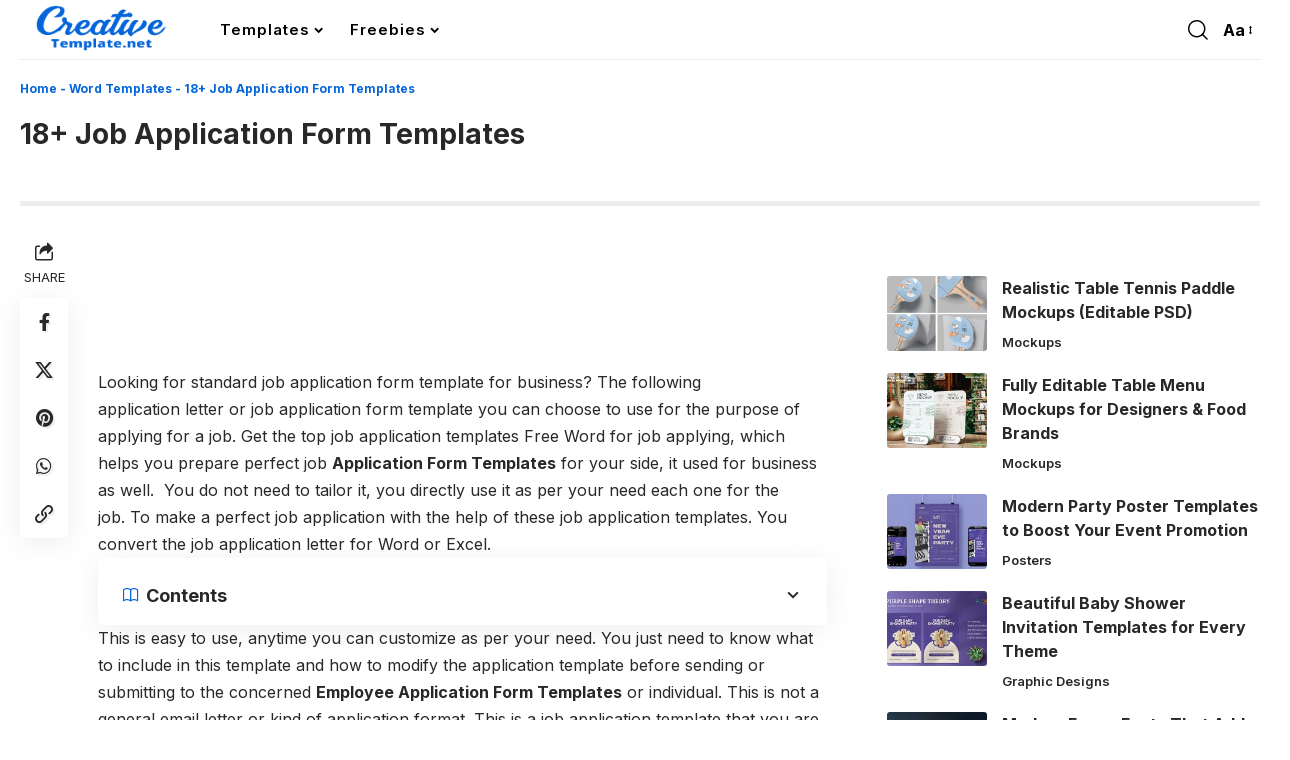

--- FILE ---
content_type: text/html; charset=UTF-8
request_url: https://www.creativetemplate.net/job-application-form-template/
body_size: 19428
content:
<!DOCTYPE html><html lang="en-US" prefix="og: https://ogp.me/ns#"><head><script data-no-optimize="1">var litespeed_docref=sessionStorage.getItem("litespeed_docref");litespeed_docref&&(Object.defineProperty(document,"referrer",{get:function(){return litespeed_docref}}),sessionStorage.removeItem("litespeed_docref"));</script> <meta charset="UTF-8" /><meta name="viewport" content="width=device-width, initial-scale=1.0" /><title>18+ Job Application Form Template Free Word, PDF, Excel Formats</title><meta name="description" content="Looking for standard job application form template for business? The following application letter or job application form template  Free Word."/><meta name="robots" content="follow, index, max-snippet:-1, max-video-preview:-1, max-image-preview:large"/><link rel="preconnect" href="https://fonts.gstatic.com" crossorigin><link rel="preload" as="style" onload="this.onload=null;this.rel='stylesheet'" id="rb-preload-gfonts" href="https://fonts.googleapis.com/css?family=Inter%3A200%2C300%2C400%2C500%2C600%2C700%2C800%2C900%2C100italic%2C200italic%2C300italic%2C400italic%2C500italic%2C600italic%2C700italic%2C800italic%2C900italic%7COxygen%3A400%2C700%7CEncode+Sans+Condensed%3A400%2C500%2C600%2C700%2C800&amp;display=swap" crossorigin><noscript><link rel="stylesheet" href="https://fonts.googleapis.com/css?family=Inter%3A200%2C300%2C400%2C500%2C600%2C700%2C800%2C900%2C100italic%2C200italic%2C300italic%2C400italic%2C500italic%2C600italic%2C700italic%2C800italic%2C900italic%7COxygen%3A400%2C700%7CEncode+Sans+Condensed%3A400%2C500%2C600%2C700%2C800&amp;display=swap"></noscript><link rel="canonical" href="https://www.creativetemplate.net/job-application-form-template/" /><meta property="og:locale" content="en_US" /><meta property="og:type" content="article" /><meta property="og:title" content="18+ Job Application Form Template Free Word, PDF, Excel Formats" /><meta property="og:description" content="Looking for standard job application form template for business? The following application letter or job application form template  Free Word." /><meta property="og:url" content="https://www.creativetemplate.net/job-application-form-template/" /><meta property="og:site_name" content="Creative Template" /><meta property="article:publisher" content="https://www.facebook.com/creativetemplate.net/" /><meta property="article:author" content="https://www.facebook.com/creativetemplate.net/" /><meta property="article:tag" content="Best Word Templates" /><meta property="article:tag" content="Example Templates" /><meta property="article:tag" content="Excel Templates" /><meta property="article:tag" content="Free Doc Templates" /><meta property="article:tag" content="Free Excel Templates" /><meta property="article:tag" content="Free PDF Templates" /><meta property="article:tag" content="Free Printable Templates" /><meta property="article:tag" content="Free Templates" /><meta property="article:tag" content="Free Word Templates" /><meta property="article:tag" content="PDF Forms" /><meta property="article:tag" content="PDF Free Templates" /><meta property="article:tag" content="Printable Excel Templates" /><meta property="article:tag" content="Printable Word Templates" /><meta property="article:tag" content="Sample Excel Templates" /><meta property="article:tag" content="Sample PDF Templates" /><meta property="article:tag" content="Sample Templates" /><meta property="article:tag" content="Sample Word Templates" /><meta property="article:tag" content="Simple Word Templates" /><meta property="article:section" content="Word Templates" /><meta property="og:updated_time" content="2024-03-04T07:42:04+00:00" /><meta property="og:image" content="https://images.creativetemplate.net/wp-content/uploads/2016/10/Job-Application-Templates-1.jpeg" /><meta property="og:image:secure_url" content="https://images.creativetemplate.net/wp-content/uploads/2016/10/Job-Application-Templates-1.jpeg" /><meta property="og:image:width" content="770" /><meta property="og:image:height" content="380" /><meta property="og:image:alt" content="Job Application Form Template-templates" /><meta property="og:image:type" content="image/jpeg" /><meta property="article:published_time" content="2018-10-11T03:07:20+00:00" /><meta property="article:modified_time" content="2024-03-04T07:42:04+00:00" /><meta name="twitter:card" content="summary_large_image" /><meta name="twitter:title" content="18+ Job Application Form Template Free Word, PDF, Excel Formats" /><meta name="twitter:description" content="Looking for standard job application form template for business? The following application letter or job application form template  Free Word." /><meta name="twitter:site" content="@Creative_Themes" /><meta name="twitter:creator" content="@Creative_Themes" /><meta name="twitter:image" content="https://images.creativetemplate.net/wp-content/uploads/2016/10/Job-Application-Templates-1.jpeg" /><meta name="twitter:label1" content="Written by" /><meta name="twitter:data1" content="Jack Michel" /><meta name="twitter:label2" content="Time to read" /><meta name="twitter:data2" content="1 minute" /> <script type="application/ld+json" class="rank-math-schema">{"@context":"https://schema.org","@graph":[{"@type":["ProfessionalService","Organization"],"@id":"https://www.creativetemplate.net/#organization","name":"Creative Template","url":"https://www.creativetemplate.net","sameAs":["https://www.facebook.com/creativetemplate.net/","https://twitter.com/Creative_Themes","https://in.linkedin.com/in/creativetemplate","https://in.pinterest.com/creativetemplat/"],"logo":{"@type":"ImageObject","@id":"https://www.creativetemplate.net/#logo","url":"https://images.creativetemplate.net/wp-content/uploads/2024/03/CTemplate-Logo.png","contentUrl":"https://images.creativetemplate.net/wp-content/uploads/2024/03/CTemplate-Logo.png","caption":"Creative Template","inLanguage":"en-US","width":"300","height":"110"},"openingHours":["Monday,Tuesday,Wednesday,Thursday,Friday,Saturday,Sunday 09:00-17:00"],"image":{"@id":"https://www.creativetemplate.net/#logo"}},{"@type":"WebSite","@id":"https://www.creativetemplate.net/#website","url":"https://www.creativetemplate.net","name":"Creative Template","alternateName":"Creative Templates","publisher":{"@id":"https://www.creativetemplate.net/#organization"},"inLanguage":"en-US"},{"@type":"ImageObject","@id":"https://images.creativetemplate.net/wp-content/uploads/2016/10/Job-Application-Templates-1.jpeg","url":"https://images.creativetemplate.net/wp-content/uploads/2016/10/Job-Application-Templates-1.jpeg","width":"770","height":"380","caption":"Job Application Form Template-templates","inLanguage":"en-US"},{"@type":"BreadcrumbList","@id":"https://www.creativetemplate.net/job-application-form-template/#breadcrumb","itemListElement":[{"@type":"ListItem","position":"1","item":{"@id":"https://www.creativetemplate.net/","name":"Home"}},{"@type":"ListItem","position":"2","item":{"@id":"https://www.creativetemplate.net/business/word-templates/","name":"Word Templates"}},{"@type":"ListItem","position":"3","item":{"@id":"https://www.creativetemplate.net/job-application-form-template/","name":"18+ Job Application Form Templates"}}]},{"@type":"WebPage","@id":"https://www.creativetemplate.net/job-application-form-template/#webpage","url":"https://www.creativetemplate.net/job-application-form-template/","name":"18+ Job Application Form Template Free Word, PDF, Excel Formats","datePublished":"2018-10-11T03:07:20+00:00","dateModified":"2024-03-04T07:42:04+00:00","isPartOf":{"@id":"https://www.creativetemplate.net/#website"},"primaryImageOfPage":{"@id":"https://images.creativetemplate.net/wp-content/uploads/2016/10/Job-Application-Templates-1.jpeg"},"inLanguage":"en-US","breadcrumb":{"@id":"https://www.creativetemplate.net/job-application-form-template/#breadcrumb"}},{"@type":"Person","@id":"https://www.creativetemplate.net/job-application-form-template/#author","name":"Jack Michel","image":{"@type":"ImageObject","@id":"https://www.creativetemplate.net/wp-content/litespeed/avatar/8346a2572d8c94eeab78894b58ed541c.jpg?ver=1768974496","url":"https://www.creativetemplate.net/wp-content/litespeed/avatar/8346a2572d8c94eeab78894b58ed541c.jpg?ver=1768974496","caption":"Jack Michel","inLanguage":"en-US"},"sameAs":["https://creativetemplate.net","https://www.facebook.com/creativetemplate.net/","https://twitter.com/https://twitter.com/Creative_Themes"],"worksFor":{"@id":"https://www.creativetemplate.net/#organization"}},{"@type":"BlogPosting","headline":"18+ Job Application Form Template Free Word, PDF, Excel Formats","keywords":"Job Application Form Template","datePublished":"2018-10-11T03:07:20+00:00","dateModified":"2024-03-04T07:42:04+00:00","articleSection":"Word Templates","author":{"@id":"https://www.creativetemplate.net/job-application-form-template/#author","name":"Jack Michel"},"publisher":{"@id":"https://www.creativetemplate.net/#organization"},"description":"Looking for standard job application form template for business? The following application\u00a0letter or job application form\u00a0template\u00a0 Free Word.","name":"18+ Job Application Form Template Free Word, PDF, Excel Formats","@id":"https://www.creativetemplate.net/job-application-form-template/#richSnippet","isPartOf":{"@id":"https://www.creativetemplate.net/job-application-form-template/#webpage"},"image":{"@id":"https://images.creativetemplate.net/wp-content/uploads/2016/10/Job-Application-Templates-1.jpeg"},"inLanguage":"en-US","mainEntityOfPage":{"@id":"https://www.creativetemplate.net/job-application-form-template/#webpage"}}]}</script> <link rel='dns-prefetch' href='//www.creativetemplate.net' /><link rel="alternate" type="application/rss+xml" title="Creative Templates &raquo; Feed" href="https://www.creativetemplate.net/feed/" /><link rel="alternate" type="application/rss+xml" title="Creative Templates &raquo; Comments Feed" href="https://www.creativetemplate.net/comments/feed/" /><link rel="alternate" title="oEmbed (JSON)" type="application/json+oembed" href="https://www.creativetemplate.net/wp-json/oembed/1.0/embed?url=https%3A%2F%2Fwww.creativetemplate.net%2Fjob-application-form-template%2F" /><link rel="alternate" title="oEmbed (XML)" type="text/xml+oembed" href="https://www.creativetemplate.net/wp-json/oembed/1.0/embed?url=https%3A%2F%2Fwww.creativetemplate.net%2Fjob-application-form-template%2F&#038;format=xml" /> <script type="application/ld+json">{
    "@context": "https://schema.org",
    "@type": "Organization",
    "legalName": "Creative Templates",
    "url": "https://www.creativetemplate.net/",
    "logo": "https://images.creativetemplate.net/wp-content/uploads/2025/09/Creativetemplate-Logo.png",
    "sameAs": [
        "https://www.facebook.com/creativetemplate.net",
        "https://x.com/CTemplatesNet",
        "https://share.google/RDaCA7Q4uFfq9j7Lx",
        "https://in.pinterest.com/creativetemplat/",
        "https://www.linkedin.com/in/creative-template-395a80137/"
    ]
}</script> <link data-optimized="2" rel="stylesheet" href="https://www.creativetemplate.net/wp-content/litespeed/css/a28b8cb358d5d797f833ee462924babe.css?ver=ccc2b" /> <script type="litespeed/javascript" data-src="https://www.creativetemplate.net/wp-includes/js/jquery/jquery.min.js" id="jquery-core-js"></script> <link rel="preload" href="https://www.creativetemplate.net/wp-content/themes/foxiz/assets/fonts/icons.woff2?ver=2.5.0" as="font" type="font/woff2" crossorigin="anonymous"><link rel="https://api.w.org/" href="https://www.creativetemplate.net/wp-json/" /><link rel="alternate" title="JSON" type="application/json" href="https://www.creativetemplate.net/wp-json/wp/v2/posts/13521" /><link rel="EditURI" type="application/rsd+xml" title="RSD" href="https://www.creativetemplate.net/xmlrpc.php?rsd" /><meta name="generator" content="WordPress 6.9" /><link rel='shortlink' href='https://www.creativetemplate.net/?p=13521' /> <script type="application/ld+json">{
    "@context": "https://schema.org",
    "@type": "WebSite",
    "@id": "https://www.creativetemplate.net/#website",
    "url": "https://www.creativetemplate.net/",
    "name": "Creative Templates",
    "potentialAction": {
        "@type": "SearchAction",
        "target": "https://www.creativetemplate.net/?s={search_term_string}",
        "query-input": "required name=search_term_string"
    }
}</script> <link rel="icon" href="https://images.creativetemplate.net/wp-content/uploads/2024/11/cropped-fevicon-ct-32x32.png" sizes="32x32" /><link rel="icon" href="https://images.creativetemplate.net/wp-content/uploads/2024/11/cropped-fevicon-ct-192x192.png" sizes="192x192" /><link rel="apple-touch-icon" href="https://images.creativetemplate.net/wp-content/uploads/2024/11/cropped-fevicon-ct-180x180.png" /><meta name="msapplication-TileImage" content="https://images.creativetemplate.net/wp-content/uploads/2024/11/cropped-fevicon-ct-270x270.png" />
 <script type="litespeed/javascript" data-src="https://www.googletagmanager.com/gtag/js?id=G-ENX8Y6K3NL"></script> <script type="litespeed/javascript">window.dataLayer=window.dataLayer||[];function gtag(){dataLayer.push(arguments)}
gtag('js',new Date());gtag('config','G-ENX8Y6K3NL')</script> <script type="litespeed/javascript" data-src="https://pagead2.googlesyndication.com/pagead/js/adsbygoogle.js?client=ca-pub-2848819420168577"
     crossorigin="anonymous"></script> </head><body class="wp-singular post-template-default single single-post postid-13521 single-format-standard wp-custom-logo wp-embed-responsive wp-theme-foxiz personalized-all menu-ani-2 hover-ani-5 btn-ani-1 btn-transform-1 is-rm-1 lmeta-dot loader-1 dark-sw-1 is-hd-1 is-standard-9 is-mstick yes-tstick is-backtop  is-mstick is-smart-sticky" data-theme="default"><div class="site-outer"><div id="site-header" class="header-wrap rb-section header-set-1 header-1 header-wrapper style-border"><div class="reading-indicator"><span id="reading-progress"></span></div><div id="navbar-outer" class="navbar-outer"><div id="sticky-holder" class="sticky-holder"><div class="navbar-wrap"><div class="rb-container edge-padding"><div class="navbar-inner"><div class="navbar-left"><div class="logo-wrap is-image-logo site-branding">
<a href="https://www.creativetemplate.net/" class="logo" title="Creative Templates">
<img data-lazyloaded="1" src="[data-uri]" class="logo-default" data-mode="default" height="72" width="201" data-src="https://images.creativetemplate.net/wp-content/uploads/2025/09/Creativetemplate-Logo.png" alt="Creative Templates" decoding="async" loading="eager"><img data-lazyloaded="1" src="[data-uri]" class="logo-dark" data-mode="dark" height="72" width="201" data-src="https://images.creativetemplate.net/wp-content/uploads/2025/09/Creativetemplate-Logo.png" alt="Creative Templates" decoding="async" loading="eager">			</a></div><nav id="site-navigation" class="main-menu-wrap" aria-label="main menu"><ul id="menu-main-menu" class="main-menu rb-menu large-menu" itemscope itemtype="https://www.schema.org/SiteNavigationElement"><li id="menu-item-166398" class="menu-item menu-item-type-custom menu-item-object-custom menu-item-has-children menu-item-166398"><a href="https://www.creativetemplate.net/blog/"><span>Templates</span></a><ul class="sub-menu"><li id="menu-item-158225" class="menu-item menu-item-type-taxonomy menu-item-object-category menu-item-has-children menu-item-158225"><a target="_blank" rel="noopener" href="https://www.creativetemplate.net/cms/"><span>CMS</span></a><ul class="sub-menu"><li id="menu-item-158226" class="menu-item menu-item-type-taxonomy menu-item-object-category menu-item-158226"><a target="_blank" rel="noopener" href="https://www.creativetemplate.net/cms/blog-templates/"><span>Blog Templates</span></a></li><li id="menu-item-158227" class="menu-item menu-item-type-taxonomy menu-item-object-category menu-item-158227"><a target="_blank" rel="noopener" href="https://www.creativetemplate.net/cms/drupal-templates/"><span>Drupal</span></a></li><li id="menu-item-158228" class="menu-item menu-item-type-taxonomy menu-item-object-category menu-item-158228"><a target="_blank" rel="noopener" href="https://www.creativetemplate.net/cms/joomla-templates/"><span>Joomla</span></a></li><li id="menu-item-163002" class="menu-item menu-item-type-taxonomy menu-item-object-category menu-item-163002"><a href="https://www.creativetemplate.net/cms/unbounce/"><span>Unbounce</span></a></li><li id="menu-item-158229" class="menu-item menu-item-type-taxonomy menu-item-object-category menu-item-158229"><a target="_blank" rel="noopener" href="https://www.creativetemplate.net/cms/wordpress/"><span>WordPress</span></a></li></ul></li><li id="menu-item-158243" class="menu-item menu-item-type-taxonomy menu-item-object-category current-post-ancestor menu-item-has-children menu-item-158243"><a target="_blank" rel="noopener" href="https://www.creativetemplate.net/business/"><span>Business</span></a><ul class="sub-menu"><li id="menu-item-158244" class="menu-item menu-item-type-taxonomy menu-item-object-category menu-item-158244"><a target="_blank" rel="noopener" href="https://www.creativetemplate.net/business/brochure/"><span>Brochures</span></a></li><li id="menu-item-158245" class="menu-item menu-item-type-taxonomy menu-item-object-category menu-item-158245"><a target="_blank" rel="noopener" href="https://www.creativetemplate.net/business/business-card/"><span>Business Cards</span></a></li><li id="menu-item-158246" class="menu-item menu-item-type-taxonomy menu-item-object-category menu-item-158246"><a target="_blank" rel="noopener" href="https://www.creativetemplate.net/business/certificate-templates/"><span>Certificates</span></a></li><li id="menu-item-160255" class="menu-item menu-item-type-taxonomy menu-item-object-category menu-item-160255"><a href="https://www.creativetemplate.net/flyers/"><span>Flyers</span></a></li><li id="menu-item-161149" class="menu-item menu-item-type-taxonomy menu-item-object-category menu-item-161149"><a href="https://www.creativetemplate.net/business/forms/"><span>Forms</span></a></li><li id="menu-item-161319" class="menu-item menu-item-type-taxonomy menu-item-object-category menu-item-161319"><a href="https://www.creativetemplate.net/business/fonts/"><span>Fonts</span></a></li><li id="menu-item-164364" class="menu-item menu-item-type-post_type menu-item-object-page menu-item-164364"><a href="https://www.creativetemplate.net/instagram-story-templates/"><span>Instagram</span></a></li><li id="menu-item-158247" class="menu-item menu-item-type-taxonomy menu-item-object-category menu-item-158247"><a target="_blank" rel="noopener" href="https://www.creativetemplate.net/business/design-templates/"><span>Graphic Designs</span></a></li><li id="menu-item-161562" class="menu-item menu-item-type-taxonomy menu-item-object-category menu-item-161562"><a href="https://www.creativetemplate.net/business/icons/"><span>Icons</span></a></li><li id="menu-item-158248" class="menu-item menu-item-type-taxonomy menu-item-object-category menu-item-158248"><a target="_blank" rel="noopener" href="https://www.creativetemplate.net/business/mockups/"><span>Mockups</span></a></li><li id="menu-item-158249" class="menu-item menu-item-type-taxonomy menu-item-object-category menu-item-158249"><a target="_blank" rel="noopener" href="https://www.creativetemplate.net/business/newsletters-templates/"><span>Newsletters</span></a></li><li id="menu-item-158250" class="menu-item menu-item-type-taxonomy menu-item-object-category menu-item-158250"><a target="_blank" rel="noopener" href="https://www.creativetemplate.net/business/posters/"><span>Posters</span></a></li><li id="menu-item-158251" class="menu-item menu-item-type-taxonomy menu-item-object-category menu-item-158251"><a target="_blank" rel="noopener" href="https://www.creativetemplate.net/business/textures/"><span>Textures</span></a></li><li id="menu-item-158252" class="menu-item menu-item-type-taxonomy menu-item-object-category current-post-ancestor current-menu-parent current-post-parent menu-item-158252"><a target="_blank" rel="noopener" href="https://www.creativetemplate.net/business/word-templates/"><span>Word Templates</span></a></li></ul></li><li id="menu-item-158230" class="menu-item menu-item-type-taxonomy menu-item-object-category menu-item-has-children menu-item-158230"><a target="_blank" rel="noopener" href="https://www.creativetemplate.net/ecommerce/"><span>Ecommerce</span></a><ul class="sub-menu"><li id="menu-item-158232" class="menu-item menu-item-type-taxonomy menu-item-object-category menu-item-158232"><a target="_blank" rel="noopener" href="https://www.creativetemplate.net/ecommerce/magneto-templates/"><span>Magneto</span></a></li><li id="menu-item-158233" class="menu-item menu-item-type-taxonomy menu-item-object-category menu-item-158233"><a target="_blank" rel="noopener" href="https://www.creativetemplate.net/ecommerce/opencart-templates/"><span>OpenCart</span></a></li><li id="menu-item-158234" class="menu-item menu-item-type-taxonomy menu-item-object-category menu-item-158234"><a target="_blank" rel="noopener" href="https://www.creativetemplate.net/ecommerce/oscommerce-templates/"><span>osCommerce</span></a></li><li id="menu-item-159925" class="menu-item menu-item-type-taxonomy menu-item-object-category menu-item-159925"><a href="https://www.creativetemplate.net/ecommerce/shopify/"><span>Shopify Themes</span></a></li><li id="menu-item-158235" class="menu-item menu-item-type-taxonomy menu-item-object-category menu-item-158235"><a target="_blank" rel="noopener" href="https://www.creativetemplate.net/ecommerce/prestashop-templates/"><span>PrestaShop</span></a></li><li id="menu-item-164444" class="menu-item menu-item-type-taxonomy menu-item-object-category menu-item-164444"><a href="https://www.creativetemplate.net/ecommerce/virtuemart-templates/"><span>VirtueMart</span></a></li><li id="menu-item-158237" class="menu-item menu-item-type-taxonomy menu-item-object-category menu-item-158237"><a target="_blank" rel="noopener" href="https://www.creativetemplate.net/ecommerce/woocommerce-templates/"><span>WooCommerce</span></a></li></ul></li><li id="menu-item-158238" class="menu-item menu-item-type-taxonomy menu-item-object-category menu-item-has-children menu-item-158238"><a target="_blank" rel="noopener" href="https://www.creativetemplate.net/website-templates/"><span>Web Templates</span></a><ul class="sub-menu"><li id="menu-item-158239" class="menu-item menu-item-type-taxonomy menu-item-object-category menu-item-158239"><a target="_blank" rel="noopener" href="https://www.creativetemplate.net/website-templates/bootstrap-templates/"><span>Bootstrap</span></a></li><li id="menu-item-158240" class="menu-item menu-item-type-taxonomy menu-item-object-category menu-item-158240"><a target="_blank" rel="noopener" href="https://www.creativetemplate.net/website-templates/html-templates/"><span>HTML Templates</span></a></li><li id="menu-item-158241" class="menu-item menu-item-type-taxonomy menu-item-object-category menu-item-158241"><a target="_blank" rel="noopener" href="https://www.creativetemplate.net/website-templates/landing-page-templates/"><span>Landing Page</span></a></li><li id="menu-item-162933" class="menu-item menu-item-type-taxonomy menu-item-object-category menu-item-162933"><a href="https://www.creativetemplate.net/website-templates/ui-templates/"><span>UI Templates</span></a></li><li id="menu-item-158242" class="menu-item menu-item-type-taxonomy menu-item-object-category menu-item-158242"><a target="_blank" rel="noopener" href="https://www.creativetemplate.net/website-templates/website-templates-website-templates/"><span>Website Templates</span></a></li></ul></li><li id="menu-item-167611" class="menu-item menu-item-type-post_type menu-item-object-page menu-item-167611"><a href="https://www.creativetemplate.net/videos/"><span>Video Templates</span></a></li><li id="menu-item-161039" class="menu-item menu-item-type-custom menu-item-object-custom menu-item-has-children menu-item-161039"><a><span>More</span></a><ul class="sub-menu"><li id="menu-item-158224" class="menu-item menu-item-type-post_type menu-item-object-page current_page_parent menu-item-158224"><a target="_blank" rel="noopener" href="https://www.creativetemplate.net/blog/"><span>Blog</span></a></li><li id="menu-item-161036" class="menu-item menu-item-type-post_type menu-item-object-page menu-item-161036"><a href="https://www.creativetemplate.net/about/"><span>About Us</span></a></li><li id="menu-item-161035" class="menu-item menu-item-type-post_type menu-item-object-page menu-item-privacy-policy menu-item-161035"><a href="https://www.creativetemplate.net/disclaimer/"><span>Disclaimer</span></a></li><li id="menu-item-161038" class="menu-item menu-item-type-post_type menu-item-object-page menu-item-161038"><a href="https://www.creativetemplate.net/dmca/"><span>DMCA Notice</span></a></li><li id="menu-item-161037" class="menu-item menu-item-type-post_type menu-item-object-page menu-item-161037"><a href="https://www.creativetemplate.net/contact/"><span>Contact Us</span></a></li></ul></li></ul></li><li id="menu-item-166010" class="menu-item menu-item-type-custom menu-item-object-custom menu-item-has-children menu-item-166010"><a href="#"><span>Freebies</span></a><ul class="sub-menu"><li id="menu-item-165777" class="menu-item menu-item-type-post_type menu-item-object-page menu-item-165777"><a href="https://www.creativetemplate.net/free-design-assets/"><span>Design Freebies</span></a></li><li id="menu-item-166016" class="menu-item menu-item-type-post_type menu-item-object-page menu-item-166016"><a href="https://www.creativetemplate.net/free-coded-templates/"><span>Coded Freebies</span></a></li></ul></li></ul></nav><div id="s-title-sticky" class="s-title-sticky"><div class="s-title-sticky-left">
<span class="sticky-title-label">Reading:</span>
<span class="h4 sticky-title">18+ Job Application Form Templates</span></div></div></div><div class="navbar-right"><div class="wnav-holder w-header-search header-dropdown-outer">
<a href="#" data-title="Search" class="icon-holder header-element search-btn search-trigger" aria-label="search">
<i class="rbi rbi-search wnav-icon" aria-hidden="true"></i>							</a><div class="header-dropdown"><div class="header-search-form is-icon-layout"><form method="get" action="https://www.creativetemplate.net/" class="rb-search-form"  data-search="post" data-limit="0" data-follow="0" data-tax="category" data-dsource="0"  data-ptype=""><div class="search-form-inner"><span class="search-icon"><i class="rbi rbi-search" aria-hidden="true"></i></span><span class="search-text"><input type="text" class="field" placeholder="Search Headlines, News..." value="" name="s"/></span><span class="rb-search-submit"><input type="submit" value="Search"/><i class="rbi rbi-cright" aria-hidden="true"></i></span></div></form></div></div></div><div class="wnav-holder font-resizer">
<a href="#" class="font-resizer-trigger" data-title="Font Resizer"><span class="screen-reader-text">Font Resizer</span><strong>Aa</strong></a></div></div></div></div></div><div id="header-mobile" class="header-mobile mh-style-shadow"><div class="header-mobile-wrap"><div class="mbnav edge-padding"><div class="navbar-left"><div class="mobile-toggle-wrap">
<a href="#" class="mobile-menu-trigger" aria-label="mobile trigger">		<span class="burger-icon"><span></span><span></span><span></span></span>
</a></div><div class="mobile-logo-wrap is-image-logo site-branding">
<a href="https://www.creativetemplate.net/" title="Creative Templates">
<img data-lazyloaded="1" src="[data-uri]" class="logo-default" data-mode="default" height="72" width="201" data-src="https://images.creativetemplate.net/wp-content/uploads/2025/09/Creativetemplate-Logo.png" alt="Creative Templates" decoding="async" loading="eager"><img data-lazyloaded="1" src="[data-uri]" class="logo-dark" data-mode="dark" height="72" width="201" data-src="https://images.creativetemplate.net/wp-content/uploads/2025/09/Creativetemplate-Logo.png" alt="Creative Templates" decoding="async" loading="eager">			</a></div></div><div class="navbar-right">
<a href="#" class="mobile-menu-trigger mobile-search-icon" aria-label="search"><i class="rbi rbi-search wnav-icon" aria-hidden="true"></i></a><div class="wnav-holder font-resizer">
<a href="#" class="font-resizer-trigger" data-title="Font Resizer"><span class="screen-reader-text">Font Resizer</span><strong>Aa</strong></a></div></div></div></div><div class="mobile-collapse"><div class="collapse-holder"><div class="collapse-inner"><div class="mobile-search-form edge-padding"><div class="header-search-form is-form-layout">
<span class="h5">Search</span><form method="get" action="https://www.creativetemplate.net/" class="rb-search-form"  data-search="post" data-limit="0" data-follow="0" data-tax="category" data-dsource="0"  data-ptype=""><div class="search-form-inner"><span class="search-icon"><i class="rbi rbi-search" aria-hidden="true"></i></span><span class="search-text"><input type="text" class="field" placeholder="Search Headlines, News..." value="" name="s"/></span><span class="rb-search-submit"><input type="submit" value="Search"/><i class="rbi rbi-cright" aria-hidden="true"></i></span></div></form></div></div><nav class="mobile-menu-wrap edge-padding"><ul id="mobile-menu" class="mobile-menu"><li class="menu-item menu-item-type-custom menu-item-object-custom menu-item-has-children menu-item-166398"><a href="https://www.creativetemplate.net/blog/"><span>Templates</span></a><ul class="sub-menu"><li class="menu-item menu-item-type-taxonomy menu-item-object-category menu-item-158225"><a target="_blank" href="https://www.creativetemplate.net/cms/"><span>CMS</span></a></li><li class="menu-item menu-item-type-taxonomy menu-item-object-category current-post-ancestor menu-item-158243"><a target="_blank" href="https://www.creativetemplate.net/business/"><span>Business</span></a></li><li class="menu-item menu-item-type-taxonomy menu-item-object-category menu-item-158230"><a target="_blank" href="https://www.creativetemplate.net/ecommerce/"><span>Ecommerce</span></a></li><li class="menu-item menu-item-type-taxonomy menu-item-object-category menu-item-158238"><a target="_blank" href="https://www.creativetemplate.net/website-templates/"><span>Web Templates</span></a></li><li class="menu-item menu-item-type-post_type menu-item-object-page menu-item-167611"><a href="https://www.creativetemplate.net/videos/"><span>Video Templates</span></a></li><li class="menu-item menu-item-type-custom menu-item-object-custom menu-item-161039"><a><span>More</span></a></li></ul></li><li class="menu-item menu-item-type-custom menu-item-object-custom menu-item-has-children menu-item-166010"><a href="#"><span>Freebies</span></a><ul class="sub-menu"><li class="menu-item menu-item-type-post_type menu-item-object-page menu-item-165777"><a href="https://www.creativetemplate.net/free-design-assets/"><span>Design Freebies</span></a></li><li class="menu-item menu-item-type-post_type menu-item-object-page menu-item-166016"><a href="https://www.creativetemplate.net/free-coded-templates/"><span>Coded Freebies</span></a></li></ul></li></ul></nav><div class="collapse-sections"><div class="mobile-socials">
<span class="mobile-social-title h6">Follow US</span>
<a class="social-link-facebook" aria-label="Facebook" data-title="Facebook" href="https://www.facebook.com/creativetemplate.net" target="_blank" rel="noopener nofollow"><i class="rbi rbi-facebook" aria-hidden="true"></i></a><a class="social-link-twitter" aria-label="X" data-title="X" href="https://x.com/CTemplatesNet" target="_blank" rel="noopener nofollow"><i class="rbi rbi-twitter" aria-hidden="true"></i></a><a class="social-link-google-news" aria-label="Google News" data-title="Google News" href="https://share.google/RDaCA7Q4uFfq9j7Lx" target="_blank" rel="noopener nofollow"><i class="rbi rbi-gnews" aria-hidden="true"></i></a><a class="social-link-pinterest" aria-label="Pinterest" data-title="Pinterest" href="https://in.pinterest.com/creativetemplat/" target="_blank" rel="noopener nofollow"><i class="rbi rbi-pinterest" aria-hidden="true"></i></a><a class="social-link-linkedin" aria-label="LinkedIn" data-title="LinkedIn" href="https://www.linkedin.com/in/creative-template-395a80137/" target="_blank" rel="noopener nofollow"><i class="rbi rbi-linkedin" aria-hidden="true"></i></a></div></div></div></div></div></div></div></div></div><div class="site-wrap"><div class="single-standard-1 single-no-featured is-sidebar-right sticky-sidebar"><div class="rb-s-container edge-padding"><article id="post-13521" class="post-13521 post type-post status-publish format-standard has-post-thumbnail category-word-templates tag-best-word-templates tag-example-templates tag-excel-templates tag-free-doc-templates tag-free-excel-templates tag-free-pdf-templates tag-free-printable-templates tag-free-templates tag-free-word-templates tag-pdf-forms tag-pdf-free-templates tag-printable-excel-templates tag-printable-word-templates tag-sample-excel-templates tag-sample-pdf-templates tag-sample-templates tag-sample-word-templates tag-simple-word-templates"><header class="single-header"><nav aria-label="breadcrumbs" class="breadcrumb-wrap rank-math-breadcrumb s-breadcrumb"><p class="breadcrumb-inner"><a href="https://www.creativetemplate.net/">Home</a><span class="separator"> - </span><a href="https://www.creativetemplate.net/business/word-templates/">Word Templates</a><span class="separator"> - </span><span class="last">18+ Job Application Form Templates</span></p></nav><h1 class="s-title fw-headline">18+ Job Application Form Templates</h1><div class="single-meta yes-0"><div class="smeta-in"><div class="smeta-sec"><div class="p-meta"><div class="meta-inner is-meta"></div></div></div></div></div></header><div class="grid-container"><div class="s-ct"><div class="s-ct-wrap has-lsl"><div class="s-ct-inner"><div class="l-shared-sec-outer show-mobile"><div class="l-shared-sec"><div class="l-shared-header meta-text">
<i class="rbi rbi-share" aria-hidden="true"></i><span class="share-label">SHARE</span></div><div class="l-shared-items effect-fadeout">
<a class="share-action share-trigger icon-facebook" aria-label="Share on Facebook" href="https://www.facebook.com/sharer.php?u=https%3A%2F%2Fwww.creativetemplate.net%2Fjob-application-form-template%2F" data-title="Facebook" data-gravity=w  rel="nofollow"><i class="rbi rbi-facebook" aria-hidden="true"></i></a>
<a class="share-action share-trigger icon-twitter" aria-label="Share on X" href="https://twitter.com/intent/tweet?text=18%2B+Job+Application+Form+Templates&amp;url=https%3A%2F%2Fwww.creativetemplate.net%2Fjob-application-form-template%2F&amp;via=CTemplatesNet" data-title="X" data-gravity=w  rel="nofollow">
<i class="rbi rbi-twitter" aria-hidden="true"></i></a>
<a class="share-action share-trigger share-trigger icon-pinterest" aria-label="Share on Pinterest" rel="nofollow" href="https://pinterest.com/pin/create/button/?url=https%3A%2F%2Fwww.creativetemplate.net%2Fjob-application-form-template%2F&amp;media=https://images.creativetemplate.net/wp-content/uploads/2016/10/Job-Application-Templates-1.jpeg&amp;description=18%2B+Job+Application+Form+Templates" data-title="Pinterest" data-gravity=w  rel="nofollow"><i class="rbi rbi-pinterest" aria-hidden="true"></i></a>
<a class="share-action icon-whatsapp is-web" aria-label="Share on Whatsapp" href="https://web.whatsapp.com/send?text=18%2B+Job+Application+Form+Templates &#9758; https%3A%2F%2Fwww.creativetemplate.net%2Fjob-application-form-template%2F" target="_blank" data-title="WhatsApp" data-gravity=w  rel="nofollow"><i class="rbi rbi-whatsapp" aria-hidden="true"></i></a>
<a class="share-action icon-whatsapp is-mobile" aria-label="Share on Whatsapp" href="whatsapp://send?text=18%2B+Job+Application+Form+Templates &#9758; https%3A%2F%2Fwww.creativetemplate.net%2Fjob-application-form-template%2F" target="_blank" data-title="WhatsApp" data-gravity=w  rel="nofollow"><i class="rbi rbi-whatsapp" aria-hidden="true"></i></a>
<a class="share-action icon-copy copy-trigger" aria-label="Copy Link" href="#" data-copied="Copied!" data-link="https://www.creativetemplate.net/job-application-form-template/" rel="nofollow" data-copy="Copy Link" data-gravity=w ><i class="rbi rbi-link-o" aria-hidden="true"></i></a></div></div></div><div class="e-ct-outer"><div class="entry-top"><div id="custom_html-3" class="widget_text widget entry-widget clearfix widget_custom_html"><div class="textwidget custom-html-widget"><div align= "center"><script type="litespeed/javascript" data-src="https://pagead2.googlesyndication.com/pagead/js/adsbygoogle.js?client=ca-pub-2848819420168577"
     crossorigin="anonymous"></script> 
<ins class="adsbygoogle"
style="display:inline-block;width:728px;height:90px"
data-ad-client="ca-pub-2848819420168577"
data-ad-slot="5828893828"></ins> <script type="litespeed/javascript">(adsbygoogle=window.adsbygoogle||[]).push({})</script></div></div></div></div><div class="entry-content rbct clearfix is-highlight-shares"><p>Looking for standard job application form template for business? The following application letter or job application form template you can choose to use for the purpose of applying for a job. Get the top job application templates Free Word for job applying, which helps you prepare perfect job <a href="https://creativetemplate.net/application-form-templates" target="_blank" rel="noopener noreferrer"><strong>Application Form Templates</strong></a> for your side, it used for business as well.  You do not need to tailor it, you directly use it as per your need each one for the job. To make a perfect job application with the help of these job application templates. You convert the job application letter for Word or Excel.</p><div class="ruby-table-contents rbtoc table-fw no-numlist"><div class="toc-header"><i class="rbi rbi-read"></i><span class="h3">Contents</span><div class="toc-toggle no-link activate"><i class="rbi rbi-angle-up"></i></div></div><div class="toc-content h5" style="display: none;"><a href="#job-application-excel-form-template" class="table-link no-link anchor-link" data-index="rb-heading-index-0">Job Application Excel Form Template</a><a href="#job-application-for-employment-template" class="table-link no-link anchor-link" data-index="rb-heading-index-3">Job Application For Employment Template</a><a href="#basic-pdf-job-application-template" class="table-link no-link anchor-link" data-index="rb-heading-index-6">Basic PDF Job Application Template</a><a href="#free-job-application-template" class="table-link no-link anchor-link" data-index="rb-heading-index-9">Free job Application Template</a><a href="#application-for-employment-template-word" class="table-link no-link anchor-link" data-index="rb-heading-index-12">Application For Employment Template Word</a><a href="#employment-application-form-template" class="table-link no-link anchor-link" data-index="rb-heading-index-15">Employment Application Form Template</a><a href="#simple-job-application-format-in-word" class="table-link no-link anchor-link" data-index="rb-heading-index-18">Simple Job Application Format In Word</a><a href="#free-printable-job-application-template" class="table-link no-link anchor-link" data-index="rb-heading-index-21">Free Printable Job Application Template</a><a href="#sample-job-application-template" class="table-link no-link anchor-link" data-index="rb-heading-index-24">Sample Job Application Template</a><a href="#job-application-form-template-word" class="table-link no-link anchor-link" data-index="rb-heading-index-27">Job Application Form Template Word</a><a href="#online-job-application-template-word" class="table-link no-link anchor-link" data-index="rb-heading-index-30">Online Job Application Template Word</a><a href="#free-job-application-template-pdf-word" class="table-link no-link anchor-link" data-index="rb-heading-index-33">Free Job application Template PDF Word</a><a href="#free-download-job-application-template" class="table-link no-link anchor-link" data-index="rb-heading-index-36">Free Download Job Application Template</a><a href="#job-%c2%a0application-template-free-download" class="table-link no-link anchor-link" data-index="rb-heading-index-39">Job  Application Template Free Download</a><a href="#socialmedic-job-application-word-template-doc" class="table-link no-link anchor-link" data-index="rb-heading-index-42">Socialmedic Job Application Word Template Doc</a><a href="#job-%c2%a0application-word-document-template" class="table-link no-link anchor-link" data-index="rb-heading-index-45">Job  Application Word Document Template</a><a href="#employee-job-application-word-document" class="table-link no-link anchor-link" data-index="rb-heading-index-48">Employee Job Application Word Document</a><a href="#template-%c2%a0job-application-word-form" class="table-link no-link anchor-link" data-index="rb-heading-index-51">Template  Job Application Word Form</a></div></div><p>This is easy to use, anytime you can customize as per your need. You just need to know what to include in this template and how to modify the application template before sending or submitting to the concerned <a href="https://creativetemplate.net/employee-application-form-templates" target="_blank" rel="noopener noreferrer"><strong>Employee Application Form Templates</strong></a> or individual. This is not a general email letter or kind of application format. This is a job application template that you are required to use before applying for a job or do an application for a specific job. This type of job application template is used widely for its contemporary design handful features that you can use anytime you need.</p><h2 id="job-application-excel-form-template" class="rb-heading-index-0">Job Application Excel Form Template</h2><h2><img data-lazyloaded="1" src="[data-uri]" fetchpriority="high" decoding="async" class="aligncenter size-full wp-image-13523" data-src="https://images.creativetemplate.net/wp-content/uploads/2016/10/Job-Application-Form-Template-2.jpeg" alt="job-application-form-template" width="607" height="758" data-srcset="https://images.creativetemplate.net/wp-content/uploads/2016/10/Job-Application-Form-Template-2.jpeg 607w, https://images.creativetemplate.net/wp-content/uploads/2016/10/Job-Application-Form-Template-2-60x75.jpeg 60w, https://images.creativetemplate.net/wp-content/uploads/2016/10/Job-Application-Form-Template-2-240x300.jpeg 240w" data-sizes="(max-width: 607px) 100vw, 607px"></h2><h2><a href="http://www.tidyforms.com/download/application-templates.html" target="_blank" rel="noopener noreferrer nofollow"><img data-lazyloaded="1" src="[data-uri]" decoding="async" class="aligncenter wp-image-1291 size-full" data-src="https://images.creativetemplate.net/wp-content/uploads/2015/10/Word-Button.jpg" alt="Word Button" width="183" height="40" data-srcset="https://images.creativetemplate.net/wp-content/uploads/2015/10/Word-Button.jpg 183w, https://images.creativetemplate.net/wp-content/uploads/2015/10/Word-Button-100x22.jpg 100w, https://images.creativetemplate.net/wp-content/uploads/2015/10/Word-Button-20x4.jpg 20w" data-sizes="(max-width: 183px) 100vw, 183px"></a></h2><h2 id="job-application-for-employment-template" class="rb-heading-index-3">Job Application For Employment Template</h2><h2><img data-lazyloaded="1" src="[data-uri]" decoding="async" class="aligncenter size-full wp-image-13528" data-src="https://images.creativetemplate.net/wp-content/uploads/2016/10/Job-Application-For-Employment.jpeg" alt="job-application-for-employment" width="564" height="767" data-srcset="https://images.creativetemplate.net/wp-content/uploads/2016/10/Job-Application-For-Employment.jpeg 564w, https://images.creativetemplate.net/wp-content/uploads/2016/10/Job-Application-For-Employment-55x75.jpeg 55w, https://images.creativetemplate.net/wp-content/uploads/2016/10/Job-Application-For-Employment-221x300.jpeg 221w" data-sizes="(max-width: 564px) 100vw, 564px"></h2><h2><a href="http://www.tidyforms.com/download/basic-job-application-2.html" target="_blank" rel="noopener noreferrer nofollow"><img data-lazyloaded="1" src="[data-uri]" decoding="async" class="aligncenter wp-image-1291 size-full" data-src="https://images.creativetemplate.net/wp-content/uploads/2015/10/Word-Button.jpg" alt="Word Button" width="183" height="40" data-srcset="https://images.creativetemplate.net/wp-content/uploads/2015/10/Word-Button.jpg 183w, https://images.creativetemplate.net/wp-content/uploads/2015/10/Word-Button-100x22.jpg 100w, https://images.creativetemplate.net/wp-content/uploads/2015/10/Word-Button-20x4.jpg 20w" data-sizes="(max-width: 183px) 100vw, 183px"></a></h2><h2 id="basic-pdf-job-application-template" class="rb-heading-index-6">Basic PDF Job Application Template</h2><h2><img data-lazyloaded="1" src="[data-uri]" loading="lazy" decoding="async" class="aligncenter size-full wp-image-13529" data-src="https://images.creativetemplate.net/wp-content/uploads/2016/10/Basic-Job-Application-Template.jpeg" alt="basic-job-application-template" width="612" height="736" data-srcset="https://images.creativetemplate.net/wp-content/uploads/2016/10/Basic-Job-Application-Template.jpeg 612w, https://images.creativetemplate.net/wp-content/uploads/2016/10/Basic-Job-Application-Template-62x75.jpeg 62w, https://images.creativetemplate.net/wp-content/uploads/2016/10/Basic-Job-Application-Template-249x300.jpeg 249w" data-sizes="auto, (max-width: 612px) 100vw, 612px"></h2><h2><a href="http://www.tidyforms.com/download/basic-job-application-3.html" target="_blank" rel="noopener noreferrer nofollow"><img data-lazyloaded="1" src="[data-uri]" decoding="async" class="aligncenter wp-image-1291 size-full" data-src="https://images.creativetemplate.net/wp-content/uploads/2015/10/Word-Button.jpg" alt="Word Button" width="183" height="40" data-srcset="https://images.creativetemplate.net/wp-content/uploads/2015/10/Word-Button.jpg 183w, https://images.creativetemplate.net/wp-content/uploads/2015/10/Word-Button-100x22.jpg 100w, https://images.creativetemplate.net/wp-content/uploads/2015/10/Word-Button-20x4.jpg 20w" data-sizes="(max-width: 183px) 100vw, 183px"></a></h2><h2 id="free-job-application-template" class="rb-heading-index-9">Free job Application Template</h2><h2><img data-lazyloaded="1" src="[data-uri]" loading="lazy" decoding="async" class="aligncenter size-full wp-image-13530" data-src="https://images.creativetemplate.net/wp-content/uploads/2016/10/Free-job-Application-Templates.jpeg" alt="free-job-application-templates" width="537" height="714" data-srcset="https://images.creativetemplate.net/wp-content/uploads/2016/10/Free-job-Application-Templates.jpeg 537w, https://images.creativetemplate.net/wp-content/uploads/2016/10/Free-job-Application-Templates-56x75.jpeg 56w, https://images.creativetemplate.net/wp-content/uploads/2016/10/Free-job-Application-Templates-226x300.jpeg 226w" data-sizes="auto, (max-width: 537px) 100vw, 537px"></h2><h2><a href="http://www.tidyforms.com/download/basic-job-application-1.html" target="_blank" rel="noopener noreferrer nofollow"><img data-lazyloaded="1" src="[data-uri]" decoding="async" class="aligncenter wp-image-1291 size-full" data-src="https://images.creativetemplate.net/wp-content/uploads/2015/10/Word-Button.jpg" alt="Word Button" width="183" height="40" data-srcset="https://images.creativetemplate.net/wp-content/uploads/2015/10/Word-Button.jpg 183w, https://images.creativetemplate.net/wp-content/uploads/2015/10/Word-Button-100x22.jpg 100w, https://images.creativetemplate.net/wp-content/uploads/2015/10/Word-Button-20x4.jpg 20w" data-sizes="(max-width: 183px) 100vw, 183px"></a></h2><h2 id="application-for-employment-template-word" class="rb-heading-index-12">Application For Employment Template Word</h2><h2><img data-lazyloaded="1" src="[data-uri]" loading="lazy" decoding="async" class="aligncenter size-full wp-image-13531" data-src="https://images.creativetemplate.net/wp-content/uploads/2016/10/Application-For-Employment-Template-Word.jpeg" alt="application-for-employment-template-word" width="597" height="745" data-srcset="https://images.creativetemplate.net/wp-content/uploads/2016/10/Application-For-Employment-Template-Word.jpeg 597w, https://images.creativetemplate.net/wp-content/uploads/2016/10/Application-For-Employment-Template-Word-60x75.jpeg 60w, https://images.creativetemplate.net/wp-content/uploads/2016/10/Application-For-Employment-Template-Word-240x300.jpeg 240w" data-sizes="auto, (max-width: 597px) 100vw, 597px"></h2><h2><a href="http://www.tidyforms.com/download/blank-job-application-1.html" target="_blank" rel="noopener noreferrer nofollow"><img data-lazyloaded="1" src="[data-uri]" decoding="async" class="aligncenter wp-image-1291 size-full" data-src="https://images.creativetemplate.net/wp-content/uploads/2015/10/Word-Button.jpg" alt="Word Button" width="183" height="40" data-srcset="https://images.creativetemplate.net/wp-content/uploads/2015/10/Word-Button.jpg 183w, https://images.creativetemplate.net/wp-content/uploads/2015/10/Word-Button-100x22.jpg 100w, https://images.creativetemplate.net/wp-content/uploads/2015/10/Word-Button-20x4.jpg 20w" data-sizes="(max-width: 183px) 100vw, 183px"></a></h2><h2 id="employment-application-form-template" class="rb-heading-index-15">Employment Application Form Template</h2><h3><img data-lazyloaded="1" src="[data-uri]" loading="lazy" decoding="async" class="aligncenter size-full wp-image-13532" data-src="https://images.creativetemplate.net/wp-content/uploads/2016/10/Employment-Application-Form-Template-1.jpeg" alt="employment-application-form-template" width="530" height="667" data-srcset="https://images.creativetemplate.net/wp-content/uploads/2016/10/Employment-Application-Form-Template-1.jpeg 530w, https://images.creativetemplate.net/wp-content/uploads/2016/10/Employment-Application-Form-Template-1-60x75.jpeg 60w, https://images.creativetemplate.net/wp-content/uploads/2016/10/Employment-Application-Form-Template-1-238x300.jpeg 238w" data-sizes="auto, (max-width: 530px) 100vw, 530px"></h3><h3><a href="http://www.tidyforms.com/download/blank-job-application-3.html" target="_blank" rel="noopener noreferrer nofollow"><img data-lazyloaded="1" src="[data-uri]" decoding="async" class="aligncenter wp-image-1291 size-full" data-src="https://images.creativetemplate.net/wp-content/uploads/2015/10/Word-Button.jpg" alt="Word Button" width="183" height="40" data-srcset="https://images.creativetemplate.net/wp-content/uploads/2015/10/Word-Button.jpg 183w, https://images.creativetemplate.net/wp-content/uploads/2015/10/Word-Button-100x22.jpg 100w, https://images.creativetemplate.net/wp-content/uploads/2015/10/Word-Button-20x4.jpg 20w" data-sizes="(max-width: 183px) 100vw, 183px"></a></h3><h2 id="simple-job-application-format-in-word" class="rb-heading-index-18">Simple Job Application Format In Word</h2><h2><img data-lazyloaded="1" src="[data-uri]" loading="lazy" decoding="async" class="aligncenter size-full wp-image-13542" data-src="https://images.creativetemplate.net/wp-content/uploads/2016/10/Simple-Job-Application-Format-In-Word-1.jpeg" alt="simple-job-application-format-in-word" width="400" height="518" data-srcset="https://images.creativetemplate.net/wp-content/uploads/2016/10/Simple-Job-Application-Format-In-Word-1.jpeg 400w, https://images.creativetemplate.net/wp-content/uploads/2016/10/Simple-Job-Application-Format-In-Word-1-58x75.jpeg 58w, https://images.creativetemplate.net/wp-content/uploads/2016/10/Simple-Job-Application-Format-In-Word-1-232x300.jpeg 232w" data-sizes="auto, (max-width: 400px) 100vw, 400px"></h2><h2><a href="https://www.rocketlawyer.com/article/employment-application-template.rl" target="_blank" rel="noopener noreferrer nofollow"><img data-lazyloaded="1" src="[data-uri]" decoding="async" class="aligncenter wp-image-1291 size-full" data-src="https://images.creativetemplate.net/wp-content/uploads/2015/10/Word-Button.jpg" alt="Word Button" width="183" height="40" data-srcset="https://images.creativetemplate.net/wp-content/uploads/2015/10/Word-Button.jpg 183w, https://images.creativetemplate.net/wp-content/uploads/2015/10/Word-Button-100x22.jpg 100w, https://images.creativetemplate.net/wp-content/uploads/2015/10/Word-Button-20x4.jpg 20w" data-sizes="(max-width: 183px) 100vw, 183px"></a></h2><h2 id="free-printable-job-application-template" class="rb-heading-index-21">Free Printable Job Application Template</h2><h2><img data-lazyloaded="1" src="[data-uri]" loading="lazy" decoding="async" class="aligncenter size-full wp-image-13533" data-src="https://images.creativetemplate.net/wp-content/uploads/2016/10/Free-Printable-Job-Application-Template.jpeg" alt="free-printable-job-application-template" width="449" height="545" data-srcset="https://images.creativetemplate.net/wp-content/uploads/2016/10/Free-Printable-Job-Application-Template.jpeg 449w, https://images.creativetemplate.net/wp-content/uploads/2016/10/Free-Printable-Job-Application-Template-62x75.jpeg 62w, https://images.creativetemplate.net/wp-content/uploads/2016/10/Free-Printable-Job-Application-Template-247x300.jpeg 247w" data-sizes="auto, (max-width: 449px) 100vw, 449px"></h2><h2><a href="http://www.vertex42.com/ExcelTemplates/job-application-form.html" target="_blank" rel="noopener noreferrer nofollow"><img data-lazyloaded="1" src="[data-uri]" decoding="async" class="aligncenter wp-image-1291 size-full" data-src="https://images.creativetemplate.net/wp-content/uploads/2015/10/Word-Button.jpg" alt="Word Button" width="183" height="40" data-srcset="https://images.creativetemplate.net/wp-content/uploads/2015/10/Word-Button.jpg 183w, https://images.creativetemplate.net/wp-content/uploads/2015/10/Word-Button-100x22.jpg 100w, https://images.creativetemplate.net/wp-content/uploads/2015/10/Word-Button-20x4.jpg 20w" data-sizes="(max-width: 183px) 100vw, 183px"></a></h2><h2 id="sample-job-application-template" class="rb-heading-index-24">Sample Job Application Template</h2><h2><img data-lazyloaded="1" src="[data-uri]" loading="lazy" decoding="async" class="aligncenter size-full wp-image-13535" data-src="https://images.creativetemplate.net/wp-content/uploads/2016/10/Sample-Job-Application-Template.jpeg" alt="sample-job-application-template" width="561" height="741" data-srcset="https://images.creativetemplate.net/wp-content/uploads/2016/10/Sample-Job-Application-Template.jpeg 561w, https://images.creativetemplate.net/wp-content/uploads/2016/10/Sample-Job-Application-Template-57x75.jpeg 57w, https://images.creativetemplate.net/wp-content/uploads/2016/10/Sample-Job-Application-Template-227x300.jpeg 227w" data-sizes="auto, (max-width: 561px) 100vw, 561px"></h2><h2><a href="https://images.creativetemplate.net/wp-content/uploads/2016/10/Basic-Job-Application-Template-01.zip"><img data-lazyloaded="1" src="[data-uri]" decoding="async" class="aligncenter wp-image-1291 size-full" data-src="https://images.creativetemplate.net/wp-content/uploads/2015/10/Word-Button.jpg" alt="Word Button" width="183" height="40" data-srcset="https://images.creativetemplate.net/wp-content/uploads/2015/10/Word-Button.jpg 183w, https://images.creativetemplate.net/wp-content/uploads/2015/10/Word-Button-100x22.jpg 100w, https://images.creativetemplate.net/wp-content/uploads/2015/10/Word-Button-20x4.jpg 20w" data-sizes="(max-width: 183px) 100vw, 183px"></a></h2><h2 id="job-application-form-template-word" class="rb-heading-index-27">Job Application Form Template Word</h2><h2><img data-lazyloaded="1" src="[data-uri]" loading="lazy" decoding="async" class="aligncenter size-full wp-image-13538" data-src="https://images.creativetemplate.net/wp-content/uploads/2016/10/Job-Application-Form-Template-Word.jpeg" alt="job-application-form-template-word" width="603" height="762" data-srcset="https://images.creativetemplate.net/wp-content/uploads/2016/10/Job-Application-Form-Template-Word.jpeg 603w, https://images.creativetemplate.net/wp-content/uploads/2016/10/Job-Application-Form-Template-Word-59x75.jpeg 59w, https://images.creativetemplate.net/wp-content/uploads/2016/10/Job-Application-Form-Template-Word-237x300.jpeg 237w" data-sizes="auto, (max-width: 603px) 100vw, 603px"></h2><h2><a href="https://images.creativetemplate.net/wp-content/uploads/2016/10/Basic-Job-Application-Template-02-1.zip"><img data-lazyloaded="1" src="[data-uri]" decoding="async" class="aligncenter wp-image-1291 size-full" data-src="https://images.creativetemplate.net/wp-content/uploads/2015/10/Word-Button.jpg" alt="Word Button" width="183" height="40" data-srcset="https://images.creativetemplate.net/wp-content/uploads/2015/10/Word-Button.jpg 183w, https://images.creativetemplate.net/wp-content/uploads/2015/10/Word-Button-100x22.jpg 100w, https://images.creativetemplate.net/wp-content/uploads/2015/10/Word-Button-20x4.jpg 20w" data-sizes="(max-width: 183px) 100vw, 183px"></a></h2><h2 id="online-job-application-template-word" class="rb-heading-index-30">Online Job Application Template Word</h2><h2><img data-lazyloaded="1" src="[data-uri]" loading="lazy" decoding="async" class="aligncenter size-full wp-image-13545" data-src="https://images.creativetemplate.net/wp-content/uploads/2016/10/Online-Job-Application-Template-Word-1.jpeg" alt="online-job-application-template-word" width="554" height="777" data-srcset="https://images.creativetemplate.net/wp-content/uploads/2016/10/Online-Job-Application-Template-Word-1.jpeg 554w, https://images.creativetemplate.net/wp-content/uploads/2016/10/Online-Job-Application-Template-Word-1-53x75.jpeg 53w, https://images.creativetemplate.net/wp-content/uploads/2016/10/Online-Job-Application-Template-Word-1-214x300.jpeg 214w" data-sizes="auto, (max-width: 554px) 100vw, 554px"></h2><h2><a href="https://images.creativetemplate.net/wp-content/uploads/2016/10/Online-Application-Form-2-1.doc"><img data-lazyloaded="1" src="[data-uri]" decoding="async" class="aligncenter wp-image-1291 size-full" data-src="https://images.creativetemplate.net/wp-content/uploads/2015/10/Word-Button.jpg" alt="Word Button" width="183" height="40" data-srcset="https://images.creativetemplate.net/wp-content/uploads/2015/10/Word-Button.jpg 183w, https://images.creativetemplate.net/wp-content/uploads/2015/10/Word-Button-100x22.jpg 100w, https://images.creativetemplate.net/wp-content/uploads/2015/10/Word-Button-20x4.jpg 20w" data-sizes="(max-width: 183px) 100vw, 183px"></a></h2><h2 id="free-job-application-template-pdf-word" class="rb-heading-index-33">Free Job application Template PDF Word</h2><h2><img data-lazyloaded="1" src="[data-uri]" loading="lazy" decoding="async" class="aligncenter size-full wp-image-13548" data-src="https://images.creativetemplate.net/wp-content/uploads/2016/10/Free-Job-application-Template-PDF-Word.jpeg" alt="free-job-application-template-pdf-word" width="680" height="872" data-srcset="https://images.creativetemplate.net/wp-content/uploads/2016/10/Free-Job-application-Template-PDF-Word.jpeg 680w, https://images.creativetemplate.net/wp-content/uploads/2016/10/Free-Job-application-Template-PDF-Word-58x75.jpeg 58w, https://images.creativetemplate.net/wp-content/uploads/2016/10/Free-Job-application-Template-PDF-Word-234x300.jpeg 234w" data-sizes="auto, (max-width: 680px) 100vw, 680px"></h2><h2><a href="https://images.creativetemplate.net/wp-content/uploads/2016/10/Free-Job-Application-Template-Pdf-Download.zip"><img data-lazyloaded="1" src="[data-uri]" decoding="async" class="aligncenter wp-image-1291 size-full" data-src="https://images.creativetemplate.net/wp-content/uploads/2015/10/Word-Button.jpg" alt="Word Button" width="183" height="40" data-srcset="https://images.creativetemplate.net/wp-content/uploads/2015/10/Word-Button.jpg 183w, https://images.creativetemplate.net/wp-content/uploads/2015/10/Word-Button-100x22.jpg 100w, https://images.creativetemplate.net/wp-content/uploads/2015/10/Word-Button-20x4.jpg 20w" data-sizes="(max-width: 183px) 100vw, 183px"></a></h2><h2 id="free-download-job-application-template" class="rb-heading-index-36">Free Download Job Application Template</h2><h2><img data-lazyloaded="1" src="[data-uri]" loading="lazy" decoding="async" class="aligncenter size-full wp-image-13551" data-src="https://images.creativetemplate.net/wp-content/uploads/2016/10/Free-Download-Job-Application-Template.jpeg" alt="free-download-job-application-template" width="680" height="716" data-srcset="https://images.creativetemplate.net/wp-content/uploads/2016/10/Free-Download-Job-Application-Template.jpeg 680w, https://images.creativetemplate.net/wp-content/uploads/2016/10/Free-Download-Job-Application-Template-71x75.jpeg 71w, https://images.creativetemplate.net/wp-content/uploads/2016/10/Free-Download-Job-Application-Template-285x300.jpeg 285w" data-sizes="auto, (max-width: 680px) 100vw, 680px"></h2><h2><a href="https://images.creativetemplate.net/wp-content/uploads/2016/10/Free-Download-Sample-Job-Application-Template-1.xlsx"><img data-lazyloaded="1" src="[data-uri]" decoding="async" class="aligncenter wp-image-1291 size-full" data-src="https://images.creativetemplate.net/wp-content/uploads/2015/10/Word-Button.jpg" alt="Word Button" width="183" height="40" data-srcset="https://images.creativetemplate.net/wp-content/uploads/2015/10/Word-Button.jpg 183w, https://images.creativetemplate.net/wp-content/uploads/2015/10/Word-Button-100x22.jpg 100w, https://images.creativetemplate.net/wp-content/uploads/2015/10/Word-Button-20x4.jpg 20w" data-sizes="(max-width: 183px) 100vw, 183px"></a></h2><h2 id="job-%c2%a0application-template-free-download" class="rb-heading-index-39">Job  Application Template Free Download</h2><h2><img data-lazyloaded="1" src="[data-uri]" loading="lazy" decoding="async" class="aligncenter size-full wp-image-13554" data-src="https://images.creativetemplate.net/wp-content/uploads/2016/10/Job-Application-Template-Free-Download.jpeg" alt="job-application-template-free-download" width="516" height="610" data-srcset="https://images.creativetemplate.net/wp-content/uploads/2016/10/Job-Application-Template-Free-Download.jpeg 516w, https://images.creativetemplate.net/wp-content/uploads/2016/10/Job-Application-Template-Free-Download-63x75.jpeg 63w, https://images.creativetemplate.net/wp-content/uploads/2016/10/Job-Application-Template-Free-Download-254x300.jpeg 254w" data-sizes="auto, (max-width: 516px) 100vw, 516px"></h2><h2><a href="https://images.creativetemplate.net/wp-content/uploads/2016/10/Job-Application-Template-Free-Download.pdf"><img data-lazyloaded="1" src="[data-uri]" decoding="async" class="aligncenter wp-image-1291 size-full" data-src="https://images.creativetemplate.net/wp-content/uploads/2015/10/Word-Button.jpg" alt="Word Button" width="183" height="40" data-srcset="https://images.creativetemplate.net/wp-content/uploads/2015/10/Word-Button.jpg 183w, https://images.creativetemplate.net/wp-content/uploads/2015/10/Word-Button-100x22.jpg 100w, https://images.creativetemplate.net/wp-content/uploads/2015/10/Word-Button-20x4.jpg 20w" data-sizes="(max-width: 183px) 100vw, 183px"></a></h2><h2 id="socialmedic-job-application-word-template-doc" class="rb-heading-index-42">Socialmedic Job Application Word Template Doc</h2><h2><img data-lazyloaded="1" src="[data-uri]" loading="lazy" decoding="async" class="aligncenter size-full wp-image-13556" data-src="https://images.creativetemplate.net/wp-content/uploads/2016/10/Socialmedic-Job-Application-Word-Template-Doc.jpeg" alt="socialmedic-job-application-word-template-doc" width="585" height="600" data-srcset="https://images.creativetemplate.net/wp-content/uploads/2016/10/Socialmedic-Job-Application-Word-Template-Doc.jpeg 585w, https://images.creativetemplate.net/wp-content/uploads/2016/10/Socialmedic-Job-Application-Word-Template-Doc-73x75.jpeg 73w, https://images.creativetemplate.net/wp-content/uploads/2016/10/Socialmedic-Job-Application-Word-Template-Doc-293x300.jpeg 293w, https://images.creativetemplate.net/wp-content/uploads/2016/10/Socialmedic-Job-Application-Word-Template-Doc-56x56.jpeg 56w" data-sizes="auto, (max-width: 585px) 100vw, 585px"></h2><h2><a href="https://images.creativetemplate.net/wp-content/uploads/2016/10/Socialmedic-Employee-Job-Application-Word-Docement.doc"><img data-lazyloaded="1" src="[data-uri]" decoding="async" class="aligncenter wp-image-1291 size-full" data-src="https://images.creativetemplate.net/wp-content/uploads/2015/10/Word-Button.jpg" alt="Word Button" width="183" height="40" data-srcset="https://images.creativetemplate.net/wp-content/uploads/2015/10/Word-Button.jpg 183w, https://images.creativetemplate.net/wp-content/uploads/2015/10/Word-Button-100x22.jpg 100w, https://images.creativetemplate.net/wp-content/uploads/2015/10/Word-Button-20x4.jpg 20w" data-sizes="(max-width: 183px) 100vw, 183px"></a></h2><h2 id="job-%c2%a0application-word-document-template" class="rb-heading-index-45">Job  Application Word Document Template</h2><h2><img data-lazyloaded="1" src="[data-uri]" loading="lazy" decoding="async" class="aligncenter size-full wp-image-13560" data-src="https://images.creativetemplate.net/wp-content/uploads/2016/10/Job-Application-Word-Document-Template.jpeg" alt="job-application-word-document-template" width="511" height="589" data-srcset="https://images.creativetemplate.net/wp-content/uploads/2016/10/Job-Application-Word-Document-Template.jpeg 511w, https://images.creativetemplate.net/wp-content/uploads/2016/10/Job-Application-Word-Document-Template-65x75.jpeg 65w, https://images.creativetemplate.net/wp-content/uploads/2016/10/Job-Application-Word-Document-Template-260x300.jpeg 260w" data-sizes="auto, (max-width: 511px) 100vw, 511px"></h2><h2><a href="https://images.creativetemplate.net/wp-content/uploads/2016/10/Job-Application-Template-Form-Word-Document-Download.doc"><img data-lazyloaded="1" src="[data-uri]" decoding="async" class="aligncenter wp-image-1291 size-full" data-src="https://images.creativetemplate.net/wp-content/uploads/2015/10/Word-Button.jpg" alt="Word Button" width="183" height="40" data-srcset="https://images.creativetemplate.net/wp-content/uploads/2015/10/Word-Button.jpg 183w, https://images.creativetemplate.net/wp-content/uploads/2015/10/Word-Button-100x22.jpg 100w, https://images.creativetemplate.net/wp-content/uploads/2015/10/Word-Button-20x4.jpg 20w" data-sizes="(max-width: 183px) 100vw, 183px"></a></h2><h2 id="employee-job-application-word-document" class="rb-heading-index-48">Employee Job Application Word Document</h2><h2><img data-lazyloaded="1" src="[data-uri]" loading="lazy" decoding="async" class="aligncenter size-full wp-image-13562" data-src="https://images.creativetemplate.net/wp-content/uploads/2016/10/Employee-Job-Application-Word-Document.jpeg" alt="employee-job-application-word-document" width="585" height="610" data-srcset="https://images.creativetemplate.net/wp-content/uploads/2016/10/Employee-Job-Application-Word-Document.jpeg 585w, https://images.creativetemplate.net/wp-content/uploads/2016/10/Employee-Job-Application-Word-Document-72x75.jpeg 72w, https://images.creativetemplate.net/wp-content/uploads/2016/10/Employee-Job-Application-Word-Document-288x300.jpeg 288w" data-sizes="auto, (max-width: 585px) 100vw, 585px"></h2><h2><a href="https://images.creativetemplate.net/wp-content/uploads/2016/10/Employee-Job-Application-Word-Document.doc"><img data-lazyloaded="1" src="[data-uri]" decoding="async" class="aligncenter wp-image-1291 size-full" data-src="https://images.creativetemplate.net/wp-content/uploads/2015/10/Word-Button.jpg" alt="Word Button" width="183" height="40" data-srcset="https://images.creativetemplate.net/wp-content/uploads/2015/10/Word-Button.jpg 183w, https://images.creativetemplate.net/wp-content/uploads/2015/10/Word-Button-100x22.jpg 100w, https://images.creativetemplate.net/wp-content/uploads/2015/10/Word-Button-20x4.jpg 20w" data-sizes="(max-width: 183px) 100vw, 183px"></a></h2><h2 id="template-%c2%a0job-application-word-form" class="rb-heading-index-51">Template  Job Application Word Form</h2><h2><img data-lazyloaded="1" src="[data-uri]" loading="lazy" decoding="async" class="aligncenter size-full wp-image-13565" data-src="https://images.creativetemplate.net/wp-content/uploads/2016/10/Template-Job-Application-Word-Form.jpeg" alt="template-job-application-word-form" width="595" height="831" data-srcset="https://images.creativetemplate.net/wp-content/uploads/2016/10/Template-Job-Application-Word-Form.jpeg 595w, https://images.creativetemplate.net/wp-content/uploads/2016/10/Template-Job-Application-Word-Form-54x75.jpeg 54w, https://images.creativetemplate.net/wp-content/uploads/2016/10/Template-Job-Application-Word-Form-215x300.jpeg 215w" data-sizes="auto, (max-width: 595px) 100vw, 595px"></h2><h2><a href="https://images.creativetemplate.net/wp-content/uploads/2016/10/Template-Job-application-word-form.pdf"><img data-lazyloaded="1" src="[data-uri]" decoding="async" class="aligncenter wp-image-1291 size-full" data-src="https://images.creativetemplate.net/wp-content/uploads/2015/10/Word-Button.jpg" alt="Word Button" width="183" height="40" data-srcset="https://images.creativetemplate.net/wp-content/uploads/2015/10/Word-Button.jpg 183w, https://images.creativetemplate.net/wp-content/uploads/2015/10/Word-Button-100x22.jpg 100w, https://images.creativetemplate.net/wp-content/uploads/2015/10/Word-Button-20x4.jpg 20w" data-sizes="(max-width: 183px) 100vw, 183px"></a></h2></div><div class="efoot efoot-commas h5"><div class="efoot-bar tag-bar">
<span class="blabel is-meta"><i class="rbi rbi-tag" aria-hidden="true"></i>TAGGED:</span><a href="https://www.creativetemplate.net/tag/best-word-templates/" rel="tag">Best Word Templates</a><a href="https://www.creativetemplate.net/tag/example-templates/" rel="tag">Example Templates</a><a href="https://www.creativetemplate.net/tag/excel-templates/" rel="tag">Excel Templates</a><a href="https://www.creativetemplate.net/tag/free-doc-templates/" rel="tag">Free Doc Templates</a><a href="https://www.creativetemplate.net/tag/free-excel-templates/" rel="tag">Free Excel Templates</a><a href="https://www.creativetemplate.net/tag/free-pdf-templates/" rel="tag">Free PDF Templates</a><a href="https://www.creativetemplate.net/tag/free-printable-templates/" rel="tag">Free Printable Templates</a><a href="https://www.creativetemplate.net/tag/free-templates/" rel="tag">Free Templates</a><a href="https://www.creativetemplate.net/tag/free-word-templates/" rel="tag">Free Word Templates</a><a href="https://www.creativetemplate.net/tag/pdf-forms/" rel="tag">PDF Forms</a><a href="https://www.creativetemplate.net/tag/pdf-free-templates/" rel="tag">PDF Free Templates</a><a href="https://www.creativetemplate.net/tag/printable-excel-templates/" rel="tag">Printable Excel Templates</a><a href="https://www.creativetemplate.net/tag/printable-word-templates/" rel="tag">Printable Word Templates</a><a href="https://www.creativetemplate.net/tag/sample-excel-templates/" rel="tag">Sample Excel Templates</a><a href="https://www.creativetemplate.net/tag/sample-pdf-templates/" rel="tag">Sample PDF Templates</a><a href="https://www.creativetemplate.net/tag/sample-templates/" rel="tag">Sample Templates</a><a href="https://www.creativetemplate.net/tag/sample-word-templates/" rel="tag">Sample Word Templates</a><a href="https://www.creativetemplate.net/tag/simple-word-templates/" rel="tag">Simple Word Templates</a></div></div></div></div><div class="e-shared-sec entry-sec"><div class="e-shared-header h4">
<i class="rbi rbi-share" aria-hidden="true"></i><span>Share This Article</span></div><div class="rbbsl tooltips-n effect-fadeout is-bg">
<a class="share-action share-trigger icon-facebook" aria-label="Share on Facebook" href="https://www.facebook.com/sharer.php?u=https%3A%2F%2Fwww.creativetemplate.net%2Fjob-application-form-template%2F" data-title="Facebook" rel="nofollow"><i class="rbi rbi-facebook" aria-hidden="true"></i><span>Facebook</span></a>
<a class="share-action share-trigger icon-twitter" aria-label="Share on X" href="https://twitter.com/intent/tweet?text=18%2B+Job+Application+Form+Templates&amp;url=https%3A%2F%2Fwww.creativetemplate.net%2Fjob-application-form-template%2F&amp;via=CTemplatesNet" data-title="X" rel="nofollow">
<i class="rbi rbi-twitter" aria-hidden="true"></i></a>
<a class="share-action icon-whatsapp is-web" aria-label="Share on Whatsapp" href="https://web.whatsapp.com/send?text=18%2B+Job+Application+Form+Templates &#9758; https%3A%2F%2Fwww.creativetemplate.net%2Fjob-application-form-template%2F" target="_blank" data-title="WhatsApp" rel="nofollow"><i class="rbi rbi-whatsapp" aria-hidden="true"></i><span>Whatsapp</span></a>
<a class="share-action icon-whatsapp is-mobile" aria-label="Share on Whatsapp" href="whatsapp://send?text=18%2B+Job+Application+Form+Templates &#9758; https%3A%2F%2Fwww.creativetemplate.net%2Fjob-application-form-template%2F" target="_blank" data-title="WhatsApp" rel="nofollow"><i class="rbi rbi-whatsapp" aria-hidden="true"></i><span>Whatsapp</span></a>
<a class="share-action icon-email" aria-label="Email" href="mailto:?subject=18+ Job Application Form Templates | Creative Templates&body=I found this article interesting and thought of sharing it with you. Check it out:%0A%0Ahttps%3A%2F%2Fwww.creativetemplate.net%2Fjob-application-form-template%2F" data-title="Email" rel="nofollow">
<i class="rbi rbi-email" aria-hidden="true"></i><span>Email</span></a>
<a class="share-action icon-copy copy-trigger" aria-label="Copy Link" href="#" data-copied="Copied!" data-link="https://www.creativetemplate.net/job-application-form-template/" rel="nofollow" data-copy="Copy Link"><i class="rbi rbi-link-o" aria-hidden="true"></i><span>Copy Link</span></a>
<a class="share-action icon-print" aria-label="Print" rel="nofollow" href="javascript:if(window.print)window.print()" data-title="Print"><i class="rbi rbi-print" aria-hidden="true"></i><span>Print</span></a>
<a class="share-action native-share-trigger more-icon" aria-label="More" href="#" data-link="https://www.creativetemplate.net/job-application-form-template/" data-ptitle="18+ Job Application Form Templates" data-title="More"  rel="nofollow"><i class="rbi rbi-more" aria-hidden="true"></i></a></div></div></div></div><div class="sidebar-wrap single-sidebar"><div class="sidebar-inner clearfix"><div id="custom_html-2" class="widget_text widget rb-section w-sidebar clearfix widget_custom_html"><div class="textwidget custom-html-widget"><script type="litespeed/javascript">atOptions={'key':'979ec9408ce7c3227a8787735ee59b08','format':'iframe','height':250,'width':300,'params':{}}</script> <script type="litespeed/javascript" data-src="//www.highperformanceformat.com/979ec9408ce7c3227a8787735ee59b08/invoke.js"></script></div></div><div id="widget-post-2" class="widget rb-section w-sidebar clearfix widget-post"><div class="widget-p-listing"><div class="p-wrap p-small p-list-small-2" data-pid="169363"><div class="feat-holder"><div class="p-featured ratio-v1">
<a class="p-flink" href="https://www.creativetemplate.net/table-tennis-racket-mockups/" title="Realistic Table Tennis Paddle Mockups (Editable PSD)">
<img data-lazyloaded="1" src="[data-uri]" width="200" height="133" data-src="https://images.creativetemplate.net/wp-content/uploads/2026/01/Table-Tennis-Racket-Mockups-200x133.jpg" class="featured-img wp-post-image" alt="Table Tennis Racket Mockups" loading="lazy" decoding="async" />		</a></div></div><div class="p-content"><h5 class="entry-title">		<a class="p-url" href="https://www.creativetemplate.net/table-tennis-racket-mockups/" rel="bookmark">Realistic Table Tennis Paddle Mockups (Editable PSD)</a></h5><div class="p-meta"><div class="meta-inner is-meta"><div class="meta-el meta-category meta-bold">
<a class="meta-separate category-1141" href="https://www.creativetemplate.net/business/mockups/">Mockups</a></div></div></div></div></div><div class="p-wrap p-small p-list-small-2" data-pid="169304"><div class="feat-holder"><div class="p-featured ratio-v1">
<a class="p-flink" href="https://www.creativetemplate.net/table-menu-mockups/" title="Fully Editable Table Menu Mockups for Designers &amp; Food Brands">
<img data-lazyloaded="1" src="[data-uri]" width="200" height="125" data-src="https://images.creativetemplate.net/wp-content/uploads/2025/11/Table-Menu-Mockups-200x125.jpg" class="featured-img wp-post-image" alt="" loading="lazy" decoding="async" />		</a></div></div><div class="p-content"><h5 class="entry-title">		<a class="p-url" href="https://www.creativetemplate.net/table-menu-mockups/" rel="bookmark">Fully Editable Table Menu Mockups for Designers &amp; Food Brands</a></h5><div class="p-meta"><div class="meta-inner is-meta"><div class="meta-el meta-category meta-bold">
<a class="meta-separate category-1141" href="https://www.creativetemplate.net/business/mockups/">Mockups</a></div></div></div></div></div><div class="p-wrap p-small p-list-small-2" data-pid="92935"><div class="feat-holder"><div class="p-featured ratio-v1">
<a class="p-flink" href="https://www.creativetemplate.net/party-poster-templates/" title="Modern Party Poster Templates to Boost Your Event Promotion">
<img data-lazyloaded="1" src="[data-uri]" width="200" height="125" data-src="https://images.creativetemplate.net/wp-content/uploads/2018/10/Party-Poster-Templates-200x125.jpg" class="featured-img wp-post-image" alt="" loading="lazy" decoding="async" />		</a></div></div><div class="p-content"><h5 class="entry-title">		<a class="p-url" href="https://www.creativetemplate.net/party-poster-templates/" rel="bookmark">Modern Party Poster Templates to Boost Your Event Promotion</a></h5><div class="p-meta"><div class="meta-inner is-meta"><div class="meta-el meta-category meta-bold">
<a class="meta-separate category-4499" href="https://www.creativetemplate.net/business/posters/">Posters</a></div></div></div></div></div><div class="p-wrap p-small p-list-small-2" data-pid="33182"><div class="feat-holder"><div class="p-featured ratio-v1">
<a class="p-flink" href="https://www.creativetemplate.net/baby-shower-invitation-templates/" title="Beautiful Baby Shower Invitation Templates for Every Theme">
<img data-lazyloaded="1" src="[data-uri]" width="200" height="125" data-src="https://images.creativetemplate.net/wp-content/uploads/2018/11/Baby-shower-invitation-templates-200x125.jpg" class="featured-img wp-post-image" alt="" loading="lazy" decoding="async" />		</a></div></div><div class="p-content"><h5 class="entry-title">		<a class="p-url" href="https://www.creativetemplate.net/baby-shower-invitation-templates/" rel="bookmark">Beautiful Baby Shower Invitation Templates for Every Theme</a></h5><div class="p-meta"><div class="meta-inner is-meta"><div class="meta-el meta-category meta-bold">
<a class="meta-separate category-372" href="https://www.creativetemplate.net/business/design-templates/">Graphic Designs</a></div></div></div></div></div><div class="p-wrap p-small p-list-small-2" data-pid="39451"><div class="feat-holder"><div class="p-featured ratio-v1">
<a class="p-flink" href="https://www.creativetemplate.net/fancy-font-designs/" title="Modern Fancy Fonts That Add Personality to Your Designs">
<img data-lazyloaded="1" src="[data-uri]" width="200" height="129" data-src="https://images.creativetemplate.net/wp-content/uploads/2018/09/Fancy-Fonts-200x129.jpg" class="featured-img wp-post-image" alt="" loading="lazy" decoding="async" />		</a></div></div><div class="p-content"><h5 class="entry-title">		<a class="p-url" href="https://www.creativetemplate.net/fancy-font-designs/" rel="bookmark">Modern Fancy Fonts That Add Personality to Your Designs</a></h5><div class="p-meta"><div class="meta-inner is-meta"><div class="meta-el meta-category meta-bold">
<a class="meta-separate category-372" href="https://www.creativetemplate.net/business/design-templates/">Graphic Designs</a></div></div></div></div></div><div class="p-wrap p-small p-list-small-2" data-pid="6855"><div class="feat-holder"><div class="p-featured ratio-v1">
<a class="p-flink" href="https://www.creativetemplate.net/passport-templates/" title="Modern Passport Templates for Digital &amp; Print Projects">
<img data-lazyloaded="1" src="[data-uri]" width="200" height="127" data-src="https://images.creativetemplate.net/wp-content/uploads/2019/09/Passport-Templates-200x127.jpg" class="featured-img wp-post-image" alt="" loading="lazy" decoding="async" />		</a></div></div><div class="p-content"><h5 class="entry-title">		<a class="p-url" href="https://www.creativetemplate.net/passport-templates/" rel="bookmark">Modern Passport Templates for Digital &amp; Print Projects</a></h5><div class="p-meta"><div class="meta-inner is-meta"><div class="meta-el meta-category meta-bold">
<a class="meta-separate category-372" href="https://www.creativetemplate.net/business/design-templates/">Graphic Designs</a></div></div></div></div></div><div class="p-wrap p-small p-list-small-2" data-pid="168935"><div class="feat-holder"><div class="p-featured ratio-v1">
<a class="p-flink" href="https://www.creativetemplate.net/saas-app-templates/" title="How SaaS App Templates Save Time, Money &amp; Development Effort">
<img data-lazyloaded="1" src="[data-uri]" width="200" height="125" data-src="https://images.creativetemplate.net/wp-content/uploads/2025/11/Saas-App-Templates-200x125.jpg" class="featured-img wp-post-image" alt="" loading="lazy" decoding="async" />		</a></div></div><div class="p-content"><h5 class="entry-title">		<a class="p-url" href="https://www.creativetemplate.net/saas-app-templates/" rel="bookmark">How SaaS App Templates Save Time, Money &amp; Development Effort</a></h5><div class="p-meta"><div class="meta-inner is-meta"><div class="meta-el meta-category meta-bold">
<a class="meta-separate category-22" href="https://www.creativetemplate.net/website-templates/">Web Templates</a></div></div></div></div></div><div class="p-wrap p-small p-list-small-2" data-pid="168914"><div class="feat-holder"><div class="p-featured ratio-v1">
<a class="p-flink" href="https://www.creativetemplate.net/charity-wordpress-themes/" title="Nonprofit Charity WordPress Themes: Essential Features You Need">
<img data-lazyloaded="1" src="[data-uri]" width="200" height="125" data-src="https://images.creativetemplate.net/wp-content/uploads/2025/11/Charity-WordPress-Themes-200x125.jpg" class="featured-img wp-post-image" alt="" loading="lazy" decoding="async" />		</a></div></div><div class="p-content"><h5 class="entry-title">		<a class="p-url" href="https://www.creativetemplate.net/charity-wordpress-themes/" rel="bookmark">Nonprofit Charity WordPress Themes: Essential Features You Need</a></h5><div class="p-meta"><div class="meta-inner is-meta"><div class="meta-el meta-category meta-bold">
<a class="meta-separate category-20" href="https://www.creativetemplate.net/cms/wordpress/">WordPress</a></div></div></div></div></div><div class="p-wrap p-small p-list-small-2" data-pid="168879"><div class="feat-holder"><div class="p-featured ratio-v1">
<a class="p-flink" href="https://www.creativetemplate.net/artificial-intelligence-icons/" title="Artificial Intelligence Icons for Modern UI &amp; Web Design">
<img data-lazyloaded="1" src="[data-uri]" width="200" height="125" data-src="https://images.creativetemplate.net/wp-content/uploads/2025/11/artificial-intelligence-icons-200x125.jpg" class="featured-img wp-post-image" alt="" loading="lazy" decoding="async" />		</a></div></div><div class="p-content"><h5 class="entry-title">		<a class="p-url" href="https://www.creativetemplate.net/artificial-intelligence-icons/" rel="bookmark">Artificial Intelligence Icons for Modern UI &amp; Web Design</a></h5><div class="p-meta"><div class="meta-inner is-meta"><div class="meta-el meta-category meta-bold">
<a class="meta-separate category-30290" href="https://www.creativetemplate.net/business/icons/">Icons</a></div></div></div></div></div><div class="p-wrap p-small p-list-small-2" data-pid="168868"><div class="feat-holder"><div class="p-featured ratio-v1">
<a class="p-flink" href="https://www.creativetemplate.net/coffee-vending-machine-mockups/" title="Top Coffee Vending Machine Mockups for Creative Visuals">
<img data-lazyloaded="1" src="[data-uri]" width="200" height="125" data-src="https://images.creativetemplate.net/wp-content/uploads/2025/11/Coffee-Machine-Mockup-200x125.jpg" class="featured-img wp-post-image" alt="" loading="lazy" decoding="async" />		</a></div></div><div class="p-content"><h5 class="entry-title">		<a class="p-url" href="https://www.creativetemplate.net/coffee-vending-machine-mockups/" rel="bookmark">Top Coffee Vending Machine Mockups for Creative Visuals</a></h5><div class="p-meta"><div class="meta-inner is-meta"><div class="meta-el meta-category meta-bold">
<a class="meta-separate category-1141" href="https://www.creativetemplate.net/business/mockups/">Mockups</a></div></div></div></div></div></div></div></div></div></div></article><div class="sfoter-sec single-related"><div class="block-h heading-layout-1"><div class="heading-inner"><h3 class="heading-title"><span>You Might Also Like</span></h3></div></div><div id="uuid_r13521" class="block-wrap block-small block-grid block-grid-small-1 rb-columns rb-col-4 is-gap-10 ecat-bg-1 meta-s-default"><div class="block-inner"><div class="p-wrap p-grid p-grid-small-1" data-pid="108933"><div class="feat-holder"><div class="p-featured">
<a class="p-flink" href="https://www.creativetemplate.net/simple-agenda-templates/" title="Simple Agenda Templates to Streamline Your Meetings">
<img data-lazyloaded="1" src="[data-uri]" width="330" height="220" data-src="https://images.creativetemplate.net/wp-content/uploads/2018/11/Meeting-Agenda-330x220.jpg" class="featured-img wp-post-image" alt="" loading="lazy" decoding="async" />		</a></div><div class="p-categories light-scheme p-top"><a class="p-category category-id-37" href="https://www.creativetemplate.net/business/word-templates/" rel="category">Word Templates</a></div></div><div class="p-content"><h4 class="entry-title">		<a class="p-url" href="https://www.creativetemplate.net/simple-agenda-templates/" rel="bookmark">Simple Agenda Templates to Streamline Your Meetings</a></h4><div class="p-meta"><div class="meta-inner is-meta"><div class="meta-el meta-update">
<time class="updated" datetime="2025-11-05T05:04:43+00:00">05/11/2025</time></div></div></div></div></div><div class="p-wrap p-grid p-grid-small-1" data-pid="89587"><div class="feat-holder"><div class="p-featured">
<a class="p-flink" href="https://www.creativetemplate.net/cover-letter-sample-for-job-application/" title="Cover Letter Samples That Will Impress Employers">
<img data-lazyloaded="1" src="[data-uri]" width="330" height="220" data-src="https://images.creativetemplate.net/wp-content/uploads/2025/10/Cover-Letter-for-Job-Application-330x220.jpg" class="featured-img wp-post-image" alt="" loading="lazy" decoding="async" />		</a></div><div class="p-categories light-scheme p-top"><a class="p-category category-id-37" href="https://www.creativetemplate.net/business/word-templates/" rel="category">Word Templates</a></div></div><div class="p-content"><h4 class="entry-title">		<a class="p-url" href="https://www.creativetemplate.net/cover-letter-sample-for-job-application/" rel="bookmark">Cover Letter Samples That Will Impress Employers</a></h4><div class="p-meta"><div class="meta-inner is-meta"><div class="meta-el meta-update">
<time class="updated" datetime="2025-10-06T06:09:36+00:00">06/10/2025</time></div></div></div></div></div><div class="p-wrap p-grid p-grid-small-1" data-pid="27319"><div class="feat-holder"><div class="p-featured">
<a class="p-flink" href="https://www.creativetemplate.net/invoice-template/" title="Invoice Templates: Save Time and Improve Billing Efficiency">
<img data-lazyloaded="1" src="[data-uri]" width="330" height="220" data-src="https://images.creativetemplate.net/wp-content/uploads/2025/09/Invoice-Templates-330x220.avif" class="featured-img wp-post-image" alt="" loading="lazy" decoding="async" />		</a></div><div class="p-categories light-scheme p-top"><a class="p-category category-id-37" href="https://www.creativetemplate.net/business/word-templates/" rel="category">Word Templates</a></div></div><div class="p-content"><h4 class="entry-title">		<a class="p-url" href="https://www.creativetemplate.net/invoice-template/" rel="bookmark">Invoice Templates: Save Time and Improve Billing Efficiency</a></h4><div class="p-meta"><div class="meta-inner is-meta"><div class="meta-el meta-update">
<time class="updated" datetime="2025-09-22T09:12:43+00:00">22/09/2025</time></div></div></div></div></div><div class="p-wrap p-grid p-grid-small-1" data-pid="27196"><div class="feat-holder"><div class="p-featured">
<a class="p-flink" href="https://www.creativetemplate.net/menu-templates/" title="Restaurant Menu Templates That Impress Your Guests">
<img data-lazyloaded="1" src="[data-uri]" width="330" height="220" data-src="https://images.creativetemplate.net/wp-content/uploads/2025/09/Restaurant-Menu-Templates-330x220.jpg" class="featured-img wp-post-image" alt="Restaurant Menu Templates" loading="lazy" decoding="async" />		</a></div><div class="p-categories light-scheme p-top"><a class="p-category category-id-37" href="https://www.creativetemplate.net/business/word-templates/" rel="category">Word Templates</a></div></div><div class="p-content"><h4 class="entry-title">		<a class="p-url" href="https://www.creativetemplate.net/menu-templates/" rel="bookmark">Restaurant Menu Templates That Impress Your Guests</a></h4><div class="p-meta"><div class="meta-inner is-meta"><div class="meta-el meta-update">
<time class="updated" datetime="2025-09-18T03:13:13+00:00">18/09/2025</time></div></div></div></div></div><div class="p-wrap p-grid p-grid-small-1" data-pid="2025"><div class="feat-holder"><div class="p-featured">
<a class="p-flink" href="https://www.creativetemplate.net/employee-performance-review-templates/" title="30+ Employee Performance Review Templates">
<img data-lazyloaded="1" src="[data-uri]" width="330" height="163" data-src="https://images.creativetemplate.net/wp-content/uploads/2015/10/Employee-Review-Templates.jpg" class="featured-img wp-post-image" alt="Employee Review Templates" loading="lazy" decoding="async" />		</a></div><div class="p-categories light-scheme p-top"><a class="p-category category-id-37" href="https://www.creativetemplate.net/business/word-templates/" rel="category">Word Templates</a></div></div><div class="p-content"><h4 class="entry-title">		<a class="p-url" href="https://www.creativetemplate.net/employee-performance-review-templates/" rel="bookmark">30+ Employee Performance Review Templates</a></h4><div class="p-meta"><div class="meta-inner is-meta"><div class="meta-el meta-update">
<time class="updated" datetime="2025-09-17T14:21:43+00:00">17/09/2025</time></div></div></div></div></div><div class="p-wrap p-grid p-grid-small-1" data-pid="14479"><div class="feat-holder"><div class="p-featured">
<a class="p-flink" href="https://www.creativetemplate.net/meeting-minutes-template/" title="40+ Best Meeting Minutes Templates">
<img data-lazyloaded="1" src="[data-uri]" width="330" height="220" data-src="https://images.creativetemplate.net/wp-content/uploads/2025/09/Meeting-Minutes-330x220.jpg" class="featured-img wp-post-image" alt="" loading="lazy" decoding="async" />		</a></div><div class="p-categories light-scheme p-top"><a class="p-category category-id-37" href="https://www.creativetemplate.net/business/word-templates/" rel="category">Word Templates</a></div></div><div class="p-content"><h4 class="entry-title">		<a class="p-url" href="https://www.creativetemplate.net/meeting-minutes-template/" rel="bookmark">40+ Best Meeting Minutes Templates</a></h4><div class="p-meta"><div class="meta-inner is-meta"><div class="meta-el meta-update">
<time class="updated" datetime="2025-09-12T15:02:11+00:00">12/09/2025</time></div></div></div></div></div><div class="p-wrap p-grid p-grid-small-1" data-pid="19880"><div class="feat-holder"><div class="p-featured">
<a class="p-flink" href="https://www.creativetemplate.net/fax-cover-sheet-templates/" title="Easy-to-Use Fax Cover Sheet Templates for All Needs">
<img data-lazyloaded="1" src="[data-uri]" width="330" height="220" data-src="https://images.creativetemplate.net/wp-content/uploads/2025/09/Fax-Cover-Sheet-Templates-330x220.jpg" class="featured-img wp-post-image" alt="" loading="lazy" decoding="async" />		</a></div><div class="p-categories light-scheme p-top"><a class="p-category category-id-37" href="https://www.creativetemplate.net/business/word-templates/" rel="category">Word Templates</a></div></div><div class="p-content"><h4 class="entry-title">		<a class="p-url" href="https://www.creativetemplate.net/fax-cover-sheet-templates/" rel="bookmark">Easy-to-Use Fax Cover Sheet Templates for All Needs</a></h4><div class="p-meta"><div class="meta-inner is-meta"><div class="meta-el meta-update">
<time class="updated" datetime="2025-09-08T15:13:57+00:00">08/09/2025</time></div></div></div></div></div><div class="p-wrap p-grid p-grid-small-1" data-pid="69212"><div class="feat-holder"><div class="p-featured">
<a class="p-flink" href="https://www.creativetemplate.net/cash-flow-statement-templates/" title="Easy-to-Use Cash Flow Statement Templates for Excel &amp; Sheets">
<img data-lazyloaded="1" src="[data-uri]" width="330" height="220" data-src="https://images.creativetemplate.net/wp-content/uploads/2018/10/Modern-Swiss-Cashflow-Report-1-330x220.jpg" class="featured-img wp-post-image" alt="" loading="lazy" decoding="async" />		</a></div><div class="p-categories light-scheme p-top"><a class="p-category category-id-37" href="https://www.creativetemplate.net/business/word-templates/" rel="category">Word Templates</a></div></div><div class="p-content"><h4 class="entry-title">		<a class="p-url" href="https://www.creativetemplate.net/cash-flow-statement-templates/" rel="bookmark">Easy-to-Use Cash Flow Statement Templates for Excel &amp; Sheets</a></h4><div class="p-meta"><div class="meta-inner is-meta"><div class="meta-el meta-update">
<time class="updated" datetime="2025-08-29T02:59:11+00:00">29/08/2025</time></div></div></div></div></div></div></div></div></div></div></div><footer class="footer-wrap rb-section footer-etemplate"><div class="footer-inner has-border light-scheme footer-has-bg"><div class="footer-copyright"><div class="rb-container edge-padding"><div class="copyright-inner"><div class="copyright">Copy Rights @ Creativetemplate.net. All Rights Reserved</div></div></div></div></div></footer></div> <script type="litespeed/javascript">(function(){const yesStorage=()=>{let storage;try{storage=window.localStorage;storage.setItem('__rbStorageSet','x');storage.removeItem('__rbStorageSet');return!0}catch{return!1}};const readingSize=yesStorage()?sessionStorage.getItem('rubyResizerStep')||'':'1';if(readingSize){const body=document.querySelector('body');switch(readingSize){case '2':body.classList.add('medium-entry-size');break;case '3':body.classList.add('big-entry-size');break}}})()</script> <script type="speculationrules">{"prefetch":[{"source":"document","where":{"and":[{"href_matches":"/*"},{"not":{"href_matches":["/wp-*.php","/wp-admin/*","/wp-content/uploads/*","/wp-content/*","/wp-content/plugins/*","/wp-content/themes/foxiz/*","/*\\?(.+)"]}},{"not":{"selector_matches":"a[rel~=\"nofollow\"]"}},{"not":{"selector_matches":".no-prefetch, .no-prefetch a"}}]},"eagerness":"conservative"}]}</script> <script type="text/template" id="bookmark-toggle-template"><i class="rbi rbi-bookmark" aria-hidden="true" data-title="Save it"></i>
			<i class="bookmarked-icon rbi rbi-bookmark-fill" aria-hidden="true" data-title="Undo Save"></i></script> <script type="text/template" id="bookmark-ask-login-template"><a class="login-toggle" rel="nofollow" data-title="Sign In to Save" href="https://www.creativetemplate.net/wp-login.php?redirect_to=https%3A%2F%2Fwww.creativetemplate.net%2Fjob-application-form-template%2F"><i class="rbi rbi-bookmark" aria-hidden="true"></i></a></script> <script type="text/template" id="follow-ask-login-template"><a class="login-toggle" rel="nofollow" data-title="Sign In to Follow" href="https://www.creativetemplate.net/wp-login.php?redirect_to=https%3A%2F%2Fwww.creativetemplate.net%2Fjob-application-form-template%2F"><i class="follow-icon rbi rbi-plus" data-title="Sign In to Follow" aria-hidden="true"></i></a></script> <script type="text/template" id="follow-toggle-template"><i class="follow-icon rbi rbi-plus" data-title="Follow"></i>
			<i class="followed-icon rbi rbi-bookmark-fill" data-title="Unfollow"></i></script> <aside id="bookmark-notification" class="bookmark-notification"></aside> <script type="text/template" id="bookmark-notification-template"><div class="bookmark-notification-inner {{classes}}">
					<div class="bookmark-featured">{{image}}</div>
					<div class="bookmark-inner">
						<span class="bookmark-title h5">{{title}}</span><span class="bookmark-desc">{{description}}</span>
					</div>
				</div></script> <script type="text/template" id="follow-notification-template"><div class="follow-info bookmark-notification-inner {{classes}}">
					<span class="follow-desc"><span>{{description}}</span><strong>{{name}}</strong></span>
				</div></script> <div id="rb-user-popup-form" class="rb-user-popup-form mfp-animation mfp-hide"><div class="logo-popup-outer"><div class="logo-popup"><div class="login-popup-header">
<span class="logo-popup-heading h3">Welcome Back!</span><p class="logo-popup-description is-meta">Sign in to your account</p></div><div class="user-login-form"><form name="popup-form" id="popup-form" action="https://www.creativetemplate.net/wp-login.php" method="post"><div class="login-username"><div class="rb-login-label">Username or Email Address</div>
<input type="text" name="log" required="required" autocomplete="username" class="input" value="" /></div><div class="login-password"><div class="rb-login-label">Password</div><div class="is-relative">
<input type="password" name="pwd" required="required" autocomplete="current-password" spellcheck="false" class="input" value="" />
<span class="rb-password-toggle"><i class="rbi rbi-show"></i></span></div></div><div class="remember-wrap"><p class="login-remember"><label class="rb-login-label"><input name="rememberme" type="checkbox" id="rememberme" value="forever" /> Remember me</label></p><a class="lostpassw-link" href="https://www.creativetemplate.net/wp-login.php?action=lostpassword">Lost your password?</a></div><p class="login-submit">
<input type="submit" name="wp-submit" class="button button-primary" value="Log In" />
<input type="hidden" name="redirect_to" value="https://www.creativetemplate.net/job-application-form-template/" /></p></form><div class="login-form-footer"></div></div></div></div></div> <script id="foxiz-core-js-extra" type="litespeed/javascript">var foxizCoreParams={"ajaxurl":"https://www.creativetemplate.net/wp-admin/admin-ajax.php","darkModeID":"RubyDarkMode","cookieDomain":"","cookiePath":"/"}</script> <script src="https://www.creativetemplate.net/wp-content/plugins/litespeed-cache/assets/js/instant_click.min.js" id="litespeed-cache-js" defer data-wp-strategy="defer"></script> <script id="foxiz-global-js-extra" type="litespeed/javascript">var foxizParams={"sliderSpeed":"5000","sliderEffect":"slide","sliderFMode":"1","twitterName":"CTemplatesNet","highlightShares":"1","highlightShareFacebook":"1","highlightShareTwitter":"1","highlightShareReddit":"1","singleLoadNextLimit":"20","liveInterval":"600"}</script> <script data-no-optimize="1">window.lazyLoadOptions=Object.assign({},{threshold:300},window.lazyLoadOptions||{});!function(t,e){"object"==typeof exports&&"undefined"!=typeof module?module.exports=e():"function"==typeof define&&define.amd?define(e):(t="undefined"!=typeof globalThis?globalThis:t||self).LazyLoad=e()}(this,function(){"use strict";function e(){return(e=Object.assign||function(t){for(var e=1;e<arguments.length;e++){var n,a=arguments[e];for(n in a)Object.prototype.hasOwnProperty.call(a,n)&&(t[n]=a[n])}return t}).apply(this,arguments)}function o(t){return e({},at,t)}function l(t,e){return t.getAttribute(gt+e)}function c(t){return l(t,vt)}function s(t,e){return function(t,e,n){e=gt+e;null!==n?t.setAttribute(e,n):t.removeAttribute(e)}(t,vt,e)}function i(t){return s(t,null),0}function r(t){return null===c(t)}function u(t){return c(t)===_t}function d(t,e,n,a){t&&(void 0===a?void 0===n?t(e):t(e,n):t(e,n,a))}function f(t,e){et?t.classList.add(e):t.className+=(t.className?" ":"")+e}function _(t,e){et?t.classList.remove(e):t.className=t.className.replace(new RegExp("(^|\\s+)"+e+"(\\s+|$)")," ").replace(/^\s+/,"").replace(/\s+$/,"")}function g(t){return t.llTempImage}function v(t,e){!e||(e=e._observer)&&e.unobserve(t)}function b(t,e){t&&(t.loadingCount+=e)}function p(t,e){t&&(t.toLoadCount=e)}function n(t){for(var e,n=[],a=0;e=t.children[a];a+=1)"SOURCE"===e.tagName&&n.push(e);return n}function h(t,e){(t=t.parentNode)&&"PICTURE"===t.tagName&&n(t).forEach(e)}function a(t,e){n(t).forEach(e)}function m(t){return!!t[lt]}function E(t){return t[lt]}function I(t){return delete t[lt]}function y(e,t){var n;m(e)||(n={},t.forEach(function(t){n[t]=e.getAttribute(t)}),e[lt]=n)}function L(a,t){var o;m(a)&&(o=E(a),t.forEach(function(t){var e,n;e=a,(t=o[n=t])?e.setAttribute(n,t):e.removeAttribute(n)}))}function k(t,e,n){f(t,e.class_loading),s(t,st),n&&(b(n,1),d(e.callback_loading,t,n))}function A(t,e,n){n&&t.setAttribute(e,n)}function O(t,e){A(t,rt,l(t,e.data_sizes)),A(t,it,l(t,e.data_srcset)),A(t,ot,l(t,e.data_src))}function w(t,e,n){var a=l(t,e.data_bg_multi),o=l(t,e.data_bg_multi_hidpi);(a=nt&&o?o:a)&&(t.style.backgroundImage=a,n=n,f(t=t,(e=e).class_applied),s(t,dt),n&&(e.unobserve_completed&&v(t,e),d(e.callback_applied,t,n)))}function x(t,e){!e||0<e.loadingCount||0<e.toLoadCount||d(t.callback_finish,e)}function M(t,e,n){t.addEventListener(e,n),t.llEvLisnrs[e]=n}function N(t){return!!t.llEvLisnrs}function z(t){if(N(t)){var e,n,a=t.llEvLisnrs;for(e in a){var o=a[e];n=e,o=o,t.removeEventListener(n,o)}delete t.llEvLisnrs}}function C(t,e,n){var a;delete t.llTempImage,b(n,-1),(a=n)&&--a.toLoadCount,_(t,e.class_loading),e.unobserve_completed&&v(t,n)}function R(i,r,c){var l=g(i)||i;N(l)||function(t,e,n){N(t)||(t.llEvLisnrs={});var a="VIDEO"===t.tagName?"loadeddata":"load";M(t,a,e),M(t,"error",n)}(l,function(t){var e,n,a,o;n=r,a=c,o=u(e=i),C(e,n,a),f(e,n.class_loaded),s(e,ut),d(n.callback_loaded,e,a),o||x(n,a),z(l)},function(t){var e,n,a,o;n=r,a=c,o=u(e=i),C(e,n,a),f(e,n.class_error),s(e,ft),d(n.callback_error,e,a),o||x(n,a),z(l)})}function T(t,e,n){var a,o,i,r,c;t.llTempImage=document.createElement("IMG"),R(t,e,n),m(c=t)||(c[lt]={backgroundImage:c.style.backgroundImage}),i=n,r=l(a=t,(o=e).data_bg),c=l(a,o.data_bg_hidpi),(r=nt&&c?c:r)&&(a.style.backgroundImage='url("'.concat(r,'")'),g(a).setAttribute(ot,r),k(a,o,i)),w(t,e,n)}function G(t,e,n){var a;R(t,e,n),a=e,e=n,(t=Et[(n=t).tagName])&&(t(n,a),k(n,a,e))}function D(t,e,n){var a;a=t,(-1<It.indexOf(a.tagName)?G:T)(t,e,n)}function S(t,e,n){var a;t.setAttribute("loading","lazy"),R(t,e,n),a=e,(e=Et[(n=t).tagName])&&e(n,a),s(t,_t)}function V(t){t.removeAttribute(ot),t.removeAttribute(it),t.removeAttribute(rt)}function j(t){h(t,function(t){L(t,mt)}),L(t,mt)}function F(t){var e;(e=yt[t.tagName])?e(t):m(e=t)&&(t=E(e),e.style.backgroundImage=t.backgroundImage)}function P(t,e){var n;F(t),n=e,r(e=t)||u(e)||(_(e,n.class_entered),_(e,n.class_exited),_(e,n.class_applied),_(e,n.class_loading),_(e,n.class_loaded),_(e,n.class_error)),i(t),I(t)}function U(t,e,n,a){var o;n.cancel_on_exit&&(c(t)!==st||"IMG"===t.tagName&&(z(t),h(o=t,function(t){V(t)}),V(o),j(t),_(t,n.class_loading),b(a,-1),i(t),d(n.callback_cancel,t,e,a)))}function $(t,e,n,a){var o,i,r=(i=t,0<=bt.indexOf(c(i)));s(t,"entered"),f(t,n.class_entered),_(t,n.class_exited),o=t,i=a,n.unobserve_entered&&v(o,i),d(n.callback_enter,t,e,a),r||D(t,n,a)}function q(t){return t.use_native&&"loading"in HTMLImageElement.prototype}function H(t,o,i){t.forEach(function(t){return(a=t).isIntersecting||0<a.intersectionRatio?$(t.target,t,o,i):(e=t.target,n=t,a=o,t=i,void(r(e)||(f(e,a.class_exited),U(e,n,a,t),d(a.callback_exit,e,n,t))));var e,n,a})}function B(e,n){var t;tt&&!q(e)&&(n._observer=new IntersectionObserver(function(t){H(t,e,n)},{root:(t=e).container===document?null:t.container,rootMargin:t.thresholds||t.threshold+"px"}))}function J(t){return Array.prototype.slice.call(t)}function K(t){return t.container.querySelectorAll(t.elements_selector)}function Q(t){return c(t)===ft}function W(t,e){return e=t||K(e),J(e).filter(r)}function X(e,t){var n;(n=K(e),J(n).filter(Q)).forEach(function(t){_(t,e.class_error),i(t)}),t.update()}function t(t,e){var n,a,t=o(t);this._settings=t,this.loadingCount=0,B(t,this),n=t,a=this,Y&&window.addEventListener("online",function(){X(n,a)}),this.update(e)}var Y="undefined"!=typeof window,Z=Y&&!("onscroll"in window)||"undefined"!=typeof navigator&&/(gle|ing|ro)bot|crawl|spider/i.test(navigator.userAgent),tt=Y&&"IntersectionObserver"in window,et=Y&&"classList"in document.createElement("p"),nt=Y&&1<window.devicePixelRatio,at={elements_selector:".lazy",container:Z||Y?document:null,threshold:300,thresholds:null,data_src:"src",data_srcset:"srcset",data_sizes:"sizes",data_bg:"bg",data_bg_hidpi:"bg-hidpi",data_bg_multi:"bg-multi",data_bg_multi_hidpi:"bg-multi-hidpi",data_poster:"poster",class_applied:"applied",class_loading:"litespeed-loading",class_loaded:"litespeed-loaded",class_error:"error",class_entered:"entered",class_exited:"exited",unobserve_completed:!0,unobserve_entered:!1,cancel_on_exit:!0,callback_enter:null,callback_exit:null,callback_applied:null,callback_loading:null,callback_loaded:null,callback_error:null,callback_finish:null,callback_cancel:null,use_native:!1},ot="src",it="srcset",rt="sizes",ct="poster",lt="llOriginalAttrs",st="loading",ut="loaded",dt="applied",ft="error",_t="native",gt="data-",vt="ll-status",bt=[st,ut,dt,ft],pt=[ot],ht=[ot,ct],mt=[ot,it,rt],Et={IMG:function(t,e){h(t,function(t){y(t,mt),O(t,e)}),y(t,mt),O(t,e)},IFRAME:function(t,e){y(t,pt),A(t,ot,l(t,e.data_src))},VIDEO:function(t,e){a(t,function(t){y(t,pt),A(t,ot,l(t,e.data_src))}),y(t,ht),A(t,ct,l(t,e.data_poster)),A(t,ot,l(t,e.data_src)),t.load()}},It=["IMG","IFRAME","VIDEO"],yt={IMG:j,IFRAME:function(t){L(t,pt)},VIDEO:function(t){a(t,function(t){L(t,pt)}),L(t,ht),t.load()}},Lt=["IMG","IFRAME","VIDEO"];return t.prototype={update:function(t){var e,n,a,o=this._settings,i=W(t,o);{if(p(this,i.length),!Z&&tt)return q(o)?(e=o,n=this,i.forEach(function(t){-1!==Lt.indexOf(t.tagName)&&S(t,e,n)}),void p(n,0)):(t=this._observer,o=i,t.disconnect(),a=t,void o.forEach(function(t){a.observe(t)}));this.loadAll(i)}},destroy:function(){this._observer&&this._observer.disconnect(),K(this._settings).forEach(function(t){I(t)}),delete this._observer,delete this._settings,delete this.loadingCount,delete this.toLoadCount},loadAll:function(t){var e=this,n=this._settings;W(t,n).forEach(function(t){v(t,e),D(t,n,e)})},restoreAll:function(){var e=this._settings;K(e).forEach(function(t){P(t,e)})}},t.load=function(t,e){e=o(e);D(t,e)},t.resetStatus=function(t){i(t)},t}),function(t,e){"use strict";function n(){e.body.classList.add("litespeed_lazyloaded")}function a(){console.log("[LiteSpeed] Start Lazy Load"),o=new LazyLoad(Object.assign({},t.lazyLoadOptions||{},{elements_selector:"[data-lazyloaded]",callback_finish:n})),i=function(){o.update()},t.MutationObserver&&new MutationObserver(i).observe(e.documentElement,{childList:!0,subtree:!0,attributes:!0})}var o,i;t.addEventListener?t.addEventListener("load",a,!1):t.attachEvent("onload",a)}(window,document);</script><script data-no-optimize="1">window.litespeed_ui_events=window.litespeed_ui_events||["mouseover","click","keydown","wheel","touchmove","touchstart"];var urlCreator=window.URL||window.webkitURL;function litespeed_load_delayed_js_force(){console.log("[LiteSpeed] Start Load JS Delayed"),litespeed_ui_events.forEach(e=>{window.removeEventListener(e,litespeed_load_delayed_js_force,{passive:!0})}),document.querySelectorAll("iframe[data-litespeed-src]").forEach(e=>{e.setAttribute("src",e.getAttribute("data-litespeed-src"))}),"loading"==document.readyState?window.addEventListener("DOMContentLoaded",litespeed_load_delayed_js):litespeed_load_delayed_js()}litespeed_ui_events.forEach(e=>{window.addEventListener(e,litespeed_load_delayed_js_force,{passive:!0})});async function litespeed_load_delayed_js(){let t=[];for(var d in document.querySelectorAll('script[type="litespeed/javascript"]').forEach(e=>{t.push(e)}),t)await new Promise(e=>litespeed_load_one(t[d],e));document.dispatchEvent(new Event("DOMContentLiteSpeedLoaded")),window.dispatchEvent(new Event("DOMContentLiteSpeedLoaded"))}function litespeed_load_one(t,e){console.log("[LiteSpeed] Load ",t);var d=document.createElement("script");d.addEventListener("load",e),d.addEventListener("error",e),t.getAttributeNames().forEach(e=>{"type"!=e&&d.setAttribute("data-src"==e?"src":e,t.getAttribute(e))});let a=!(d.type="text/javascript");!d.src&&t.textContent&&(d.src=litespeed_inline2src(t.textContent),a=!0),t.after(d),t.remove(),a&&e()}function litespeed_inline2src(t){try{var d=urlCreator.createObjectURL(new Blob([t.replace(/^(?:<!--)?(.*?)(?:-->)?$/gm,"$1")],{type:"text/javascript"}))}catch(e){d="data:text/javascript;base64,"+btoa(t.replace(/^(?:<!--)?(.*?)(?:-->)?$/gm,"$1"))}return d}</script><script data-no-optimize="1">var litespeed_vary=document.cookie.replace(/(?:(?:^|.*;\s*)_lscache_vary\s*\=\s*([^;]*).*$)|^.*$/,"");litespeed_vary||fetch("/wp-content/plugins/litespeed-cache/guest.vary.php",{method:"POST",cache:"no-cache",redirect:"follow"}).then(e=>e.json()).then(e=>{console.log(e),e.hasOwnProperty("reload")&&"yes"==e.reload&&(sessionStorage.setItem("litespeed_docref",document.referrer),window.location.reload(!0))});</script><script data-optimized="1" type="litespeed/javascript" data-src="https://www.creativetemplate.net/wp-content/litespeed/js/00003f6ccb57b061233018b18895e8f9.js?ver=ccc2b"></script></body></html>
<!-- Page optimized by LiteSpeed Cache @2026-01-24 15:59:28 -->

<!-- Page cached by LiteSpeed Cache 7.7 on 2026-01-24 15:59:28 -->
<!-- X-LiteSpeed-Cache-Control: public,max-age=3600 -->
<!-- X-LiteSpeed-Tag: e06_post,e06_URL./job-application-form-template/,e06_Po.13521,e06_guest,e06_ -->
<!-- Object Cache  [total] 11289 [hit_incall] 9339 [hit] 0 [miss_incall] 289 [miss] 1661 [set] 2171 -->
<!-- Guest Mode -->
<!-- QUIC.cloud UCSS in queue -->